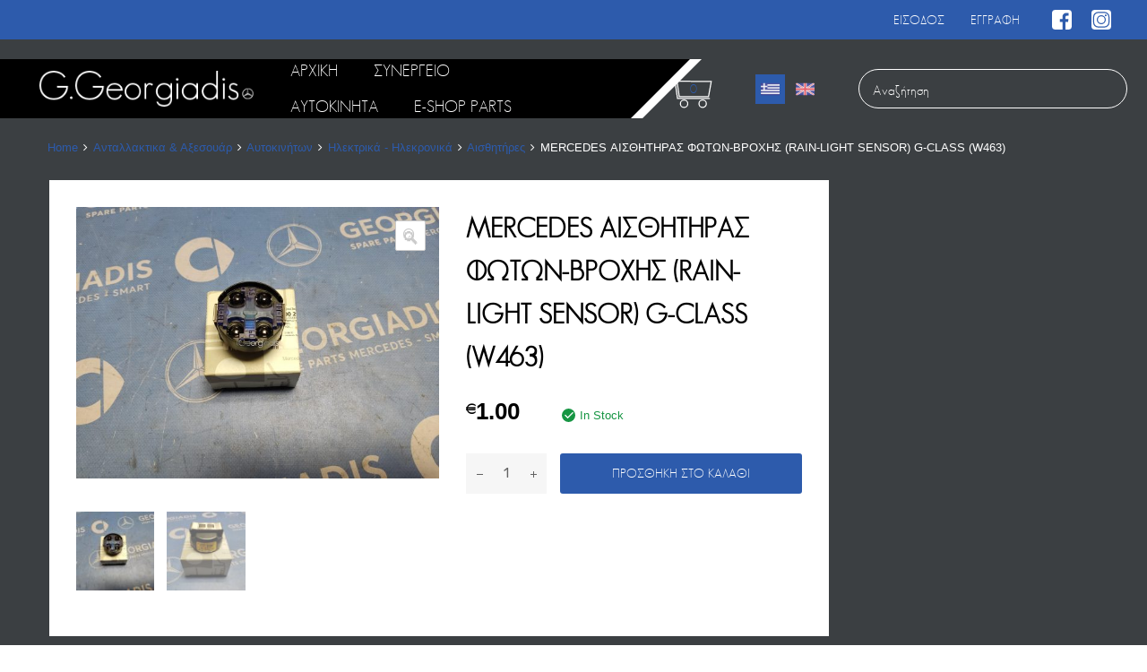

--- FILE ---
content_type: text/html; charset=UTF-8
request_url: https://georgiadisparts.com/product/mercedes-%CE%B1%CE%B9%CF%83%CE%B8%CE%B7%CF%84%CE%B7%CF%81%CE%B1%CF%83-%CF%86%CF%89%CF%84%CF%89%CE%BD-%CE%B2%CF%81%CE%BF%CF%87%CE%B7%CF%83-rain-light-sensor-g-class-w463/
body_size: 20271
content:
<!DOCTYPE html>
<html lang="el">

	<head>
		<meta http-equiv="Content-Type" content="text/html; charset=utf-8">		
		<meta name="viewport" content="width=device-width, initial-scale=1">
		<link rel="profile" href="http://gmpg.org/xfn/11">
				<link rel="stylesheet" href="https://georgiadisparts.com/wp-content/themes/chromium/cb_style.css" type="text/css" media="all">
		
		<meta name='robots' content='index, follow, max-image-preview:large, max-snippet:-1, max-video-preview:-1' />
	<style>img:is([sizes="auto" i], [sizes^="auto," i]) { contain-intrinsic-size: 3000px 1500px }</style>
	<link rel="alternate" hreflang="el" href="https://georgiadisparts.com/product/mercedes-%ce%b1%ce%b9%cf%83%ce%b8%ce%b7%cf%84%ce%b7%cf%81%ce%b1%cf%83-%cf%86%cf%89%cf%84%cf%89%ce%bd-%ce%b2%cf%81%ce%bf%cf%87%ce%b7%cf%83-rain-light-sensor-g-class-w463/" />
<link rel="alternate" hreflang="en" href="https://georgiadisparts.com/en/product/mercedes-%ce%b1%ce%b9%cf%83%ce%b8%ce%b7%cf%84%ce%b7%cf%81%ce%b1%cf%83-%cf%86%cf%89%cf%84%cf%89%ce%bd-%ce%b2%cf%81%ce%bf%cf%87%ce%b7%cf%83-rain-light-sensor-g-class-w463/" />
<link rel="alternate" hreflang="x-default" href="https://georgiadisparts.com/product/mercedes-%ce%b1%ce%b9%cf%83%ce%b8%ce%b7%cf%84%ce%b7%cf%81%ce%b1%cf%83-%cf%86%cf%89%cf%84%cf%89%ce%bd-%ce%b2%cf%81%ce%bf%cf%87%ce%b7%cf%83-rain-light-sensor-g-class-w463/" />

	<!-- This site is optimized with the Yoast SEO plugin v26.3 - https://yoast.com/wordpress/plugins/seo/ -->
	<title>MERCEDES ΑΙΣΘΗΤΗΡΑΣ ΦΩΤΩΝ-ΒΡΟΧΗΣ (RAIN-LIGHT SENSOR) G-CLASS (W463) - Georgiadis Parts</title>
	<link rel="canonical" href="https://georgiadisparts.com/product/mercedes-αισθητηρασ-φωτων-βροχησ-rain-light-sensor-g-class-w463/" />
	<meta property="og:locale" content="el_GR" />
	<meta property="og:type" content="article" />
	<meta property="og:title" content="MERCEDES ΑΙΣΘΗΤΗΡΑΣ ΦΩΤΩΝ-ΒΡΟΧΗΣ (RAIN-LIGHT SENSOR) G-CLASS (W463) - Georgiadis Parts" />
	<meta property="og:description" content="MERCEDES ΑΙΣΘΗΤΗΡΑΣ ΦΩΤΩΝ-ΒΡΟΧΗΣ (RAIN-LIGHT SENSOR) G-CLASS (W463)" />
	<meta property="og:url" content="https://georgiadisparts.com/product/mercedes-αισθητηρασ-φωτων-βροχησ-rain-light-sensor-g-class-w463/" />
	<meta property="og:site_name" content="Georgiadis Parts" />
	<meta property="article:modified_time" content="2023-09-01T07:12:54+00:00" />
	<meta property="og:image" content="https://georgiadisparts.com/wp-content/uploads/2023/09/IMG_20230824_110959-scaled.jpg" />
	<meta property="og:image:width" content="2560" />
	<meta property="og:image:height" content="1920" />
	<meta property="og:image:type" content="image/jpeg" />
	<meta name="twitter:card" content="summary_large_image" />
	<meta name="twitter:label1" content="Εκτιμώμενος χρόνος ανάγνωσης" />
	<meta name="twitter:data1" content="1 λεπτό" />
	<script type="application/ld+json" class="yoast-schema-graph">{"@context":"https://schema.org","@graph":[{"@type":"WebPage","@id":"https://georgiadisparts.com/product/mercedes-%ce%b1%ce%b9%cf%83%ce%b8%ce%b7%cf%84%ce%b7%cf%81%ce%b1%cf%83-%cf%86%cf%89%cf%84%cf%89%ce%bd-%ce%b2%cf%81%ce%bf%cf%87%ce%b7%cf%83-rain-light-sensor-g-class-w463/","url":"https://georgiadisparts.com/product/mercedes-%ce%b1%ce%b9%cf%83%ce%b8%ce%b7%cf%84%ce%b7%cf%81%ce%b1%cf%83-%cf%86%cf%89%cf%84%cf%89%ce%bd-%ce%b2%cf%81%ce%bf%cf%87%ce%b7%cf%83-rain-light-sensor-g-class-w463/","name":"MERCEDES ΑΙΣΘΗΤΗΡΑΣ ΦΩΤΩΝ-ΒΡΟΧΗΣ (RAIN-LIGHT SENSOR) G-CLASS (W463) - Georgiadis Parts","isPartOf":{"@id":"https://georgiadisparts.com/#website"},"primaryImageOfPage":{"@id":"https://georgiadisparts.com/product/mercedes-%ce%b1%ce%b9%cf%83%ce%b8%ce%b7%cf%84%ce%b7%cf%81%ce%b1%cf%83-%cf%86%cf%89%cf%84%cf%89%ce%bd-%ce%b2%cf%81%ce%bf%cf%87%ce%b7%cf%83-rain-light-sensor-g-class-w463/#primaryimage"},"image":{"@id":"https://georgiadisparts.com/product/mercedes-%ce%b1%ce%b9%cf%83%ce%b8%ce%b7%cf%84%ce%b7%cf%81%ce%b1%cf%83-%cf%86%cf%89%cf%84%cf%89%ce%bd-%ce%b2%cf%81%ce%bf%cf%87%ce%b7%cf%83-rain-light-sensor-g-class-w463/#primaryimage"},"thumbnailUrl":"https://georgiadisparts.com/wp-content/uploads/2023/09/IMG_20230824_110959-scaled.jpg","datePublished":"2023-09-01T07:12:53+00:00","dateModified":"2023-09-01T07:12:54+00:00","breadcrumb":{"@id":"https://georgiadisparts.com/product/mercedes-%ce%b1%ce%b9%cf%83%ce%b8%ce%b7%cf%84%ce%b7%cf%81%ce%b1%cf%83-%cf%86%cf%89%cf%84%cf%89%ce%bd-%ce%b2%cf%81%ce%bf%cf%87%ce%b7%cf%83-rain-light-sensor-g-class-w463/#breadcrumb"},"inLanguage":"el","potentialAction":[{"@type":"ReadAction","target":["https://georgiadisparts.com/product/mercedes-%ce%b1%ce%b9%cf%83%ce%b8%ce%b7%cf%84%ce%b7%cf%81%ce%b1%cf%83-%cf%86%cf%89%cf%84%cf%89%ce%bd-%ce%b2%cf%81%ce%bf%cf%87%ce%b7%cf%83-rain-light-sensor-g-class-w463/"]}]},{"@type":"ImageObject","inLanguage":"el","@id":"https://georgiadisparts.com/product/mercedes-%ce%b1%ce%b9%cf%83%ce%b8%ce%b7%cf%84%ce%b7%cf%81%ce%b1%cf%83-%cf%86%cf%89%cf%84%cf%89%ce%bd-%ce%b2%cf%81%ce%bf%cf%87%ce%b7%cf%83-rain-light-sensor-g-class-w463/#primaryimage","url":"https://georgiadisparts.com/wp-content/uploads/2023/09/IMG_20230824_110959-scaled.jpg","contentUrl":"https://georgiadisparts.com/wp-content/uploads/2023/09/IMG_20230824_110959-scaled.jpg","width":2560,"height":1920},{"@type":"BreadcrumbList","@id":"https://georgiadisparts.com/product/mercedes-%ce%b1%ce%b9%cf%83%ce%b8%ce%b7%cf%84%ce%b7%cf%81%ce%b1%cf%83-%cf%86%cf%89%cf%84%cf%89%ce%bd-%ce%b2%cf%81%ce%bf%cf%87%ce%b7%cf%83-rain-light-sensor-g-class-w463/#breadcrumb","itemListElement":[{"@type":"ListItem","position":1,"name":"Home","item":"https://georgiadisparts.com/"},{"@type":"ListItem","position":2,"name":"Κατάστημα","item":"https://georgiadisparts.com/shop/"},{"@type":"ListItem","position":3,"name":"MERCEDES ΑΙΣΘΗΤΗΡΑΣ ΦΩΤΩΝ-ΒΡΟΧΗΣ (RAIN-LIGHT SENSOR) G-CLASS (W463)"}]},{"@type":"WebSite","@id":"https://georgiadisparts.com/#website","url":"https://georgiadisparts.com/","name":"Georgiadis Parts","description":"Mercedes Parts","publisher":{"@id":"https://georgiadisparts.com/#organization"},"potentialAction":[{"@type":"SearchAction","target":{"@type":"EntryPoint","urlTemplate":"https://georgiadisparts.com/?s={search_term_string}"},"query-input":{"@type":"PropertyValueSpecification","valueRequired":true,"valueName":"search_term_string"}}],"inLanguage":"el"},{"@type":"Organization","@id":"https://georgiadisparts.com/#organization","name":"Georgiadis Mercedes Parts","url":"https://georgiadisparts.com/","logo":{"@type":"ImageObject","inLanguage":"el","@id":"https://georgiadisparts.com/#/schema/logo/image/","url":"https://georgiadisparts.com/wp-content/uploads/2019/10/logo_rentacar.png","contentUrl":"https://georgiadisparts.com/wp-content/uploads/2019/10/logo_rentacar.png","width":240,"height":67,"caption":"Georgiadis Mercedes Parts"},"image":{"@id":"https://georgiadisparts.com/#/schema/logo/image/"}}]}</script>
	<!-- / Yoast SEO plugin. -->


<link rel='dns-prefetch' href='//fonts.googleapis.com' />
<link href='https://fonts.gstatic.com' crossorigin rel='preconnect' />
<link rel="alternate" type="application/rss+xml" title="Ροή RSS &raquo; Georgiadis Parts" href="https://georgiadisparts.com/feed/" />
<link rel="alternate" type="application/rss+xml" title="Ροή Σχολίων &raquo; Georgiadis Parts" href="https://georgiadisparts.com/comments/feed/" />
<script type="text/javascript">
/* <![CDATA[ */
window._wpemojiSettings = {"baseUrl":"https:\/\/s.w.org\/images\/core\/emoji\/16.0.1\/72x72\/","ext":".png","svgUrl":"https:\/\/s.w.org\/images\/core\/emoji\/16.0.1\/svg\/","svgExt":".svg","source":{"concatemoji":"https:\/\/georgiadisparts.com\/wp-includes\/js\/wp-emoji-release.min.js?ver=6.8.3"}};
/*! This file is auto-generated */
!function(s,n){var o,i,e;function c(e){try{var t={supportTests:e,timestamp:(new Date).valueOf()};sessionStorage.setItem(o,JSON.stringify(t))}catch(e){}}function p(e,t,n){e.clearRect(0,0,e.canvas.width,e.canvas.height),e.fillText(t,0,0);var t=new Uint32Array(e.getImageData(0,0,e.canvas.width,e.canvas.height).data),a=(e.clearRect(0,0,e.canvas.width,e.canvas.height),e.fillText(n,0,0),new Uint32Array(e.getImageData(0,0,e.canvas.width,e.canvas.height).data));return t.every(function(e,t){return e===a[t]})}function u(e,t){e.clearRect(0,0,e.canvas.width,e.canvas.height),e.fillText(t,0,0);for(var n=e.getImageData(16,16,1,1),a=0;a<n.data.length;a++)if(0!==n.data[a])return!1;return!0}function f(e,t,n,a){switch(t){case"flag":return n(e,"\ud83c\udff3\ufe0f\u200d\u26a7\ufe0f","\ud83c\udff3\ufe0f\u200b\u26a7\ufe0f")?!1:!n(e,"\ud83c\udde8\ud83c\uddf6","\ud83c\udde8\u200b\ud83c\uddf6")&&!n(e,"\ud83c\udff4\udb40\udc67\udb40\udc62\udb40\udc65\udb40\udc6e\udb40\udc67\udb40\udc7f","\ud83c\udff4\u200b\udb40\udc67\u200b\udb40\udc62\u200b\udb40\udc65\u200b\udb40\udc6e\u200b\udb40\udc67\u200b\udb40\udc7f");case"emoji":return!a(e,"\ud83e\udedf")}return!1}function g(e,t,n,a){var r="undefined"!=typeof WorkerGlobalScope&&self instanceof WorkerGlobalScope?new OffscreenCanvas(300,150):s.createElement("canvas"),o=r.getContext("2d",{willReadFrequently:!0}),i=(o.textBaseline="top",o.font="600 32px Arial",{});return e.forEach(function(e){i[e]=t(o,e,n,a)}),i}function t(e){var t=s.createElement("script");t.src=e,t.defer=!0,s.head.appendChild(t)}"undefined"!=typeof Promise&&(o="wpEmojiSettingsSupports",i=["flag","emoji"],n.supports={everything:!0,everythingExceptFlag:!0},e=new Promise(function(e){s.addEventListener("DOMContentLoaded",e,{once:!0})}),new Promise(function(t){var n=function(){try{var e=JSON.parse(sessionStorage.getItem(o));if("object"==typeof e&&"number"==typeof e.timestamp&&(new Date).valueOf()<e.timestamp+604800&&"object"==typeof e.supportTests)return e.supportTests}catch(e){}return null}();if(!n){if("undefined"!=typeof Worker&&"undefined"!=typeof OffscreenCanvas&&"undefined"!=typeof URL&&URL.createObjectURL&&"undefined"!=typeof Blob)try{var e="postMessage("+g.toString()+"("+[JSON.stringify(i),f.toString(),p.toString(),u.toString()].join(",")+"));",a=new Blob([e],{type:"text/javascript"}),r=new Worker(URL.createObjectURL(a),{name:"wpTestEmojiSupports"});return void(r.onmessage=function(e){c(n=e.data),r.terminate(),t(n)})}catch(e){}c(n=g(i,f,p,u))}t(n)}).then(function(e){for(var t in e)n.supports[t]=e[t],n.supports.everything=n.supports.everything&&n.supports[t],"flag"!==t&&(n.supports.everythingExceptFlag=n.supports.everythingExceptFlag&&n.supports[t]);n.supports.everythingExceptFlag=n.supports.everythingExceptFlag&&!n.supports.flag,n.DOMReady=!1,n.readyCallback=function(){n.DOMReady=!0}}).then(function(){return e}).then(function(){var e;n.supports.everything||(n.readyCallback(),(e=n.source||{}).concatemoji?t(e.concatemoji):e.wpemoji&&e.twemoji&&(t(e.twemoji),t(e.wpemoji)))}))}((window,document),window._wpemojiSettings);
/* ]]> */
</script>
<style id='wp-emoji-styles-inline-css' type='text/css'>

	img.wp-smiley, img.emoji {
		display: inline !important;
		border: none !important;
		box-shadow: none !important;
		height: 1em !important;
		width: 1em !important;
		margin: 0 0.07em !important;
		vertical-align: -0.1em !important;
		background: none !important;
		padding: 0 !important;
	}
</style>
<link rel='stylesheet' id='wp-block-library-css' href='https://georgiadisparts.com/wp-includes/css/dist/block-library/style.min.css?ver=6.8.3' type='text/css' media='all' />
<style id='classic-theme-styles-inline-css' type='text/css'>
/*! This file is auto-generated */
.wp-block-button__link{color:#fff;background-color:#32373c;border-radius:9999px;box-shadow:none;text-decoration:none;padding:calc(.667em + 2px) calc(1.333em + 2px);font-size:1.125em}.wp-block-file__button{background:#32373c;color:#fff;text-decoration:none}
</style>
<style id='global-styles-inline-css' type='text/css'>
:root{--wp--preset--aspect-ratio--square: 1;--wp--preset--aspect-ratio--4-3: 4/3;--wp--preset--aspect-ratio--3-4: 3/4;--wp--preset--aspect-ratio--3-2: 3/2;--wp--preset--aspect-ratio--2-3: 2/3;--wp--preset--aspect-ratio--16-9: 16/9;--wp--preset--aspect-ratio--9-16: 9/16;--wp--preset--color--black: #000000;--wp--preset--color--cyan-bluish-gray: #abb8c3;--wp--preset--color--white: #ffffff;--wp--preset--color--pale-pink: #f78da7;--wp--preset--color--vivid-red: #cf2e2e;--wp--preset--color--luminous-vivid-orange: #ff6900;--wp--preset--color--luminous-vivid-amber: #fcb900;--wp--preset--color--light-green-cyan: #7bdcb5;--wp--preset--color--vivid-green-cyan: #00d084;--wp--preset--color--pale-cyan-blue: #8ed1fc;--wp--preset--color--vivid-cyan-blue: #0693e3;--wp--preset--color--vivid-purple: #9b51e0;--wp--preset--gradient--vivid-cyan-blue-to-vivid-purple: linear-gradient(135deg,rgba(6,147,227,1) 0%,rgb(155,81,224) 100%);--wp--preset--gradient--light-green-cyan-to-vivid-green-cyan: linear-gradient(135deg,rgb(122,220,180) 0%,rgb(0,208,130) 100%);--wp--preset--gradient--luminous-vivid-amber-to-luminous-vivid-orange: linear-gradient(135deg,rgba(252,185,0,1) 0%,rgba(255,105,0,1) 100%);--wp--preset--gradient--luminous-vivid-orange-to-vivid-red: linear-gradient(135deg,rgba(255,105,0,1) 0%,rgb(207,46,46) 100%);--wp--preset--gradient--very-light-gray-to-cyan-bluish-gray: linear-gradient(135deg,rgb(238,238,238) 0%,rgb(169,184,195) 100%);--wp--preset--gradient--cool-to-warm-spectrum: linear-gradient(135deg,rgb(74,234,220) 0%,rgb(151,120,209) 20%,rgb(207,42,186) 40%,rgb(238,44,130) 60%,rgb(251,105,98) 80%,rgb(254,248,76) 100%);--wp--preset--gradient--blush-light-purple: linear-gradient(135deg,rgb(255,206,236) 0%,rgb(152,150,240) 100%);--wp--preset--gradient--blush-bordeaux: linear-gradient(135deg,rgb(254,205,165) 0%,rgb(254,45,45) 50%,rgb(107,0,62) 100%);--wp--preset--gradient--luminous-dusk: linear-gradient(135deg,rgb(255,203,112) 0%,rgb(199,81,192) 50%,rgb(65,88,208) 100%);--wp--preset--gradient--pale-ocean: linear-gradient(135deg,rgb(255,245,203) 0%,rgb(182,227,212) 50%,rgb(51,167,181) 100%);--wp--preset--gradient--electric-grass: linear-gradient(135deg,rgb(202,248,128) 0%,rgb(113,206,126) 100%);--wp--preset--gradient--midnight: linear-gradient(135deg,rgb(2,3,129) 0%,rgb(40,116,252) 100%);--wp--preset--font-size--small: 13px;--wp--preset--font-size--medium: 20px;--wp--preset--font-size--large: 36px;--wp--preset--font-size--x-large: 42px;--wp--preset--spacing--20: 0.44rem;--wp--preset--spacing--30: 0.67rem;--wp--preset--spacing--40: 1rem;--wp--preset--spacing--50: 1.5rem;--wp--preset--spacing--60: 2.25rem;--wp--preset--spacing--70: 3.38rem;--wp--preset--spacing--80: 5.06rem;--wp--preset--shadow--natural: 6px 6px 9px rgba(0, 0, 0, 0.2);--wp--preset--shadow--deep: 12px 12px 50px rgba(0, 0, 0, 0.4);--wp--preset--shadow--sharp: 6px 6px 0px rgba(0, 0, 0, 0.2);--wp--preset--shadow--outlined: 6px 6px 0px -3px rgba(255, 255, 255, 1), 6px 6px rgba(0, 0, 0, 1);--wp--preset--shadow--crisp: 6px 6px 0px rgba(0, 0, 0, 1);}:where(.is-layout-flex){gap: 0.5em;}:where(.is-layout-grid){gap: 0.5em;}body .is-layout-flex{display: flex;}.is-layout-flex{flex-wrap: wrap;align-items: center;}.is-layout-flex > :is(*, div){margin: 0;}body .is-layout-grid{display: grid;}.is-layout-grid > :is(*, div){margin: 0;}:where(.wp-block-columns.is-layout-flex){gap: 2em;}:where(.wp-block-columns.is-layout-grid){gap: 2em;}:where(.wp-block-post-template.is-layout-flex){gap: 1.25em;}:where(.wp-block-post-template.is-layout-grid){gap: 1.25em;}.has-black-color{color: var(--wp--preset--color--black) !important;}.has-cyan-bluish-gray-color{color: var(--wp--preset--color--cyan-bluish-gray) !important;}.has-white-color{color: var(--wp--preset--color--white) !important;}.has-pale-pink-color{color: var(--wp--preset--color--pale-pink) !important;}.has-vivid-red-color{color: var(--wp--preset--color--vivid-red) !important;}.has-luminous-vivid-orange-color{color: var(--wp--preset--color--luminous-vivid-orange) !important;}.has-luminous-vivid-amber-color{color: var(--wp--preset--color--luminous-vivid-amber) !important;}.has-light-green-cyan-color{color: var(--wp--preset--color--light-green-cyan) !important;}.has-vivid-green-cyan-color{color: var(--wp--preset--color--vivid-green-cyan) !important;}.has-pale-cyan-blue-color{color: var(--wp--preset--color--pale-cyan-blue) !important;}.has-vivid-cyan-blue-color{color: var(--wp--preset--color--vivid-cyan-blue) !important;}.has-vivid-purple-color{color: var(--wp--preset--color--vivid-purple) !important;}.has-black-background-color{background-color: var(--wp--preset--color--black) !important;}.has-cyan-bluish-gray-background-color{background-color: var(--wp--preset--color--cyan-bluish-gray) !important;}.has-white-background-color{background-color: var(--wp--preset--color--white) !important;}.has-pale-pink-background-color{background-color: var(--wp--preset--color--pale-pink) !important;}.has-vivid-red-background-color{background-color: var(--wp--preset--color--vivid-red) !important;}.has-luminous-vivid-orange-background-color{background-color: var(--wp--preset--color--luminous-vivid-orange) !important;}.has-luminous-vivid-amber-background-color{background-color: var(--wp--preset--color--luminous-vivid-amber) !important;}.has-light-green-cyan-background-color{background-color: var(--wp--preset--color--light-green-cyan) !important;}.has-vivid-green-cyan-background-color{background-color: var(--wp--preset--color--vivid-green-cyan) !important;}.has-pale-cyan-blue-background-color{background-color: var(--wp--preset--color--pale-cyan-blue) !important;}.has-vivid-cyan-blue-background-color{background-color: var(--wp--preset--color--vivid-cyan-blue) !important;}.has-vivid-purple-background-color{background-color: var(--wp--preset--color--vivid-purple) !important;}.has-black-border-color{border-color: var(--wp--preset--color--black) !important;}.has-cyan-bluish-gray-border-color{border-color: var(--wp--preset--color--cyan-bluish-gray) !important;}.has-white-border-color{border-color: var(--wp--preset--color--white) !important;}.has-pale-pink-border-color{border-color: var(--wp--preset--color--pale-pink) !important;}.has-vivid-red-border-color{border-color: var(--wp--preset--color--vivid-red) !important;}.has-luminous-vivid-orange-border-color{border-color: var(--wp--preset--color--luminous-vivid-orange) !important;}.has-luminous-vivid-amber-border-color{border-color: var(--wp--preset--color--luminous-vivid-amber) !important;}.has-light-green-cyan-border-color{border-color: var(--wp--preset--color--light-green-cyan) !important;}.has-vivid-green-cyan-border-color{border-color: var(--wp--preset--color--vivid-green-cyan) !important;}.has-pale-cyan-blue-border-color{border-color: var(--wp--preset--color--pale-cyan-blue) !important;}.has-vivid-cyan-blue-border-color{border-color: var(--wp--preset--color--vivid-cyan-blue) !important;}.has-vivid-purple-border-color{border-color: var(--wp--preset--color--vivid-purple) !important;}.has-vivid-cyan-blue-to-vivid-purple-gradient-background{background: var(--wp--preset--gradient--vivid-cyan-blue-to-vivid-purple) !important;}.has-light-green-cyan-to-vivid-green-cyan-gradient-background{background: var(--wp--preset--gradient--light-green-cyan-to-vivid-green-cyan) !important;}.has-luminous-vivid-amber-to-luminous-vivid-orange-gradient-background{background: var(--wp--preset--gradient--luminous-vivid-amber-to-luminous-vivid-orange) !important;}.has-luminous-vivid-orange-to-vivid-red-gradient-background{background: var(--wp--preset--gradient--luminous-vivid-orange-to-vivid-red) !important;}.has-very-light-gray-to-cyan-bluish-gray-gradient-background{background: var(--wp--preset--gradient--very-light-gray-to-cyan-bluish-gray) !important;}.has-cool-to-warm-spectrum-gradient-background{background: var(--wp--preset--gradient--cool-to-warm-spectrum) !important;}.has-blush-light-purple-gradient-background{background: var(--wp--preset--gradient--blush-light-purple) !important;}.has-blush-bordeaux-gradient-background{background: var(--wp--preset--gradient--blush-bordeaux) !important;}.has-luminous-dusk-gradient-background{background: var(--wp--preset--gradient--luminous-dusk) !important;}.has-pale-ocean-gradient-background{background: var(--wp--preset--gradient--pale-ocean) !important;}.has-electric-grass-gradient-background{background: var(--wp--preset--gradient--electric-grass) !important;}.has-midnight-gradient-background{background: var(--wp--preset--gradient--midnight) !important;}.has-small-font-size{font-size: var(--wp--preset--font-size--small) !important;}.has-medium-font-size{font-size: var(--wp--preset--font-size--medium) !important;}.has-large-font-size{font-size: var(--wp--preset--font-size--large) !important;}.has-x-large-font-size{font-size: var(--wp--preset--font-size--x-large) !important;}
:where(.wp-block-post-template.is-layout-flex){gap: 1.25em;}:where(.wp-block-post-template.is-layout-grid){gap: 1.25em;}
:where(.wp-block-columns.is-layout-flex){gap: 2em;}:where(.wp-block-columns.is-layout-grid){gap: 2em;}
:root :where(.wp-block-pullquote){font-size: 1.5em;line-height: 1.6;}
</style>
<link rel='stylesheet' id='contact-form-7-css' href='https://georgiadisparts.com/wp-content/plugins/contact-form-7/includes/css/styles.css?ver=6.1.3' type='text/css' media='all' />
<link rel='stylesheet' id='photoswipe-css' href='https://georgiadisparts.com/wp-content/plugins/woocommerce/assets/css/photoswipe/photoswipe.min.css?ver=10.3.7' type='text/css' media='all' />
<link rel='stylesheet' id='photoswipe-default-skin-css' href='https://georgiadisparts.com/wp-content/plugins/woocommerce/assets/css/photoswipe/default-skin/default-skin.min.css?ver=10.3.7' type='text/css' media='all' />
<link rel='stylesheet' id='woocommerce-smallscreen-css' href='https://georgiadisparts.com/wp-content/plugins/woocommerce/assets/css/woocommerce-smallscreen.css?ver=10.3.7' type='text/css' media='only screen and (max-width: 768px)' />
<style id='woocommerce-inline-inline-css' type='text/css'>
.woocommerce form .form-row .required { visibility: visible; }
</style>
<link rel='stylesheet' id='wpml-legacy-horizontal-list-0-css' href='https://georgiadisparts.com/wp-content/plugins/sitepress-multilingual-cms/templates/language-switchers/legacy-list-horizontal/style.min.css?ver=1' type='text/css' media='all' />
<link rel='stylesheet' id='megamenu-css' href='https://georgiadisparts.com/wp-content/uploads/maxmegamenu/style_el.css?ver=10ed38' type='text/css' media='all' />
<link rel='stylesheet' id='dashicons-css' href='https://georgiadisparts.com/wp-includes/css/dashicons.min.css?ver=6.8.3' type='text/css' media='all' />
<link rel='stylesheet' id='brands-styles-css' href='https://georgiadisparts.com/wp-content/plugins/woocommerce/assets/css/brands.css?ver=10.3.7' type='text/css' media='all' />
<link rel='stylesheet' id='chromium-style-css' href='https://georgiadisparts.com/wp-content/themes/chromium/style.css?ver=6.8.3' type='text/css' media='all' />
<style id='chromium-style-inline-css' type='text/css'>
@media screen and (min-width: 1024px){
						.product-images-wrapper .flex-control-thumbs {
							width: 85px !important;
						}
					}
</style>
<link rel='stylesheet' id='chromium-fonts-css' href='https://georgiadisparts.com/wp-content/themes/chromium/assets/css/fonts.css?ver=6.8.3' type='text/css' media='all' />
<link rel='stylesheet' id='fontawesome-css' href='https://georgiadisparts.com/wp-content/themes/chromium/assets/css/font-awesome.min.css?ver=6.8.3' type='text/css' media='all' />
<link rel='stylesheet' id='chromium-woo-styles-css' href='https://georgiadisparts.com/wp-content/themes/chromium/assets/css/woo-styles.css?ver=6.8.3' type='text/css' media='all' />
<link rel='stylesheet' id='chromium-google-fonts-css' href='https://fonts.googleapis.com/css?family=Rubik%3A100%2C100italic%2C300%2C300italic%2C400%2C400italic%2C500%2C500italic%2C700%2C700italic%2C900%2C900italic&#038;subset=latin%2Clatin-ext' type='text/css' media='all' />
<link rel='stylesheet' id='chromium_no-kirki-css' href='https://georgiadisparts.com/wp-content/themes/chromium/style.css' type='text/css' media='all' />
<style id='chromium_no-kirki-inline-css' type='text/css'>
.site-header h1.site-title{font-family:Rubik;color:#000000;}.blog.blog-grid-posts .site-content{align-items:start;}#chromium-gallery{grid-column-gap:15px;grid-row-gap:15px;}.filters-wrapper li{color:#81858c;background-color:#fff;}.filters-wrapper li:active,.filters-wrapper li:focus,.filters-wrapper li:hover{color:#212121;background-color:#fdb819;}.site-header{background-color:#fdb819;background-repeat:repeat-all;background-position:center center;background-size:cover;background-attachment:scroll;font-family:Rubik;}.header-top{background-color:#212121;}.header-top,.tz-login-heading.inline .my-account:after{color:#8b8b8b;}.primary-nav{background-color:#ffffff;}.site-footer{background-color:#212121;background-repeat:repeat-all;background-position:center center;background-size:cover;background-attachment:scroll;color:#9a9a9a;}body{font-family:Rubik;}.tz-product-tabs .nav-tabs > li > a:active,.tz-product-tabs .nav-tabs > li > a:focus,.tz-product-tabs .nav-tabs > li > a:hover,.tz-product-tabs .nav-tabs > li.active > a,.tz-sales-carousel .sale-title-wrapper span,body,ul#shipping_method .amount{color:#626262;}#ship-to-different-address,.author-info .author-bio,.blog article.type-post,.comments-area .comment,.comments-area .pingback,.elementor-widget .product_list_widget .price del,.form-row label,.quantity input[type=number],.shop_table.cart td.product-price,.site-breadcrumbs,.tz-categories-grid li:not(.show-all) a,.tz-from-blog .entry-excerpt,.tz-hoverable-tabs p a,.tz-login-form-wrapper p::after,.tz-product-tabs .nav-tabs > li > a,.tz-sales-carousel .countdown-section::before,.tz-sales-carousel .price-wrapper del,.tz-sales-carousel .sale-description,.widget .product_list_widget .price del,.widget_calendar,.widget_tz_shopping_cart .widget_shopping_cart_content .total strong,.widget_tz_shopping_cart ul.cart_list li a.remove,.woocommerce-Reviews .description,.woocommerce-checkout-review-order-table tbody tr,td.product-remove a,ul#shipping_method li input + label{color:#626262;}td.product-remove a{border-color:#626262;}.quantity .quantity-button:after,.quantity .quantity-button:before{background-color:#626262;}.blog-grid-posts  article.type-post .post-date-wrapper span.border,.elementor-widget .product_list_widget .save-percent,.product .onsale,.product .onsale:before,.product .save-percent,.product.badges-style-3 .onsale,.site-header .compare-count-wrapper,.site-header .wishlist-count-wrapper,.site-sidebar.style-1 .widget .widget-title:after,.tz-from-blog .item-content ul.post-categories a,.tz-like-wrapper .wrapper a:hover,.tz-product-tabs .nav-tabs > li > a::before,.tz-sales-carousel .countdown-section,.ui-slider-horizontal .ui-slider-range,.widget .product_list_widget .save-percent,.widget_tz_categories.alt-style .widget-title,.widget_tz_shopping_cart .heading .cart-count-wrapper,.widget_tz_socials ul.inline-mode li i:hover,article.type-post .custom-post-label,ul.tabs.wc-tabs > li > a::before{background-color:#3baeed;}.button.tm-woocompare-button-single:before,.button.tm-woowishlist-button-single:before,.cart_totals tr.order-total td,.chromium-product-style-3 li.product:hover .button.add_to_cart_button::before,.chromium-product-style-3 li.product:hover .button.ajax_add_to_cart::before,.chromium-product-style-4 li.product:hover .button.add_to_cart_button::before,.chromium-product-style-4 li.product:hover .button.ajax_add_to_cart::before,.comment-form-rating p.stars a,.date-cat-wrapper span,.entry-summary .button.tm-woocompare-page-button:active,.entry-summary .button.tm-woocompare-page-button:focus,.entry-summary .button.tm-woocompare-page-button:hover,.entry-summary .button.tm-woowishlist-page-button:active,.entry-summary .button.tm-woowishlist-page-button:focus,.entry-summary .button.tm-woowishlist-page-button:hover,.post-date-wrapper span:not(.border),.price ins .woocommerce-Price-amount,.tz-sales-carousel .amount,.tz-sales-carousel .countdown-wrapper.style-2 .countdown-amount,.tz-sales-carousel .sale-title-wrapper,.wc-layered-nav-rating .star-rating span::before,.widget_layered_nav_filters ul li a:before,.widget_tz_hot_offers .countdown-amount,.woocommerce-checkout-review-order-table .order-total td,article.format-quote .quote-wrapper i::before,blockquote:before,td.product-remove a:active,td.product-remove a:focus,td.product-remove a:hover{color:#3baeed;}.product .onsale:before,.tz-product-tabs .tab-nav-wrapper .nav-tabs>li>a::after,.widget_tz_categories.alt-style,td.product-remove a:active,td.product-remove a:focus,td.product-remove a:hover{border-color:#3baeed;}.chromium-product-style-2 li.product .buttons-wrapper .button,.entry-summary .button.tm-woocompare-page-button,.entry-summary .button.tm-woowishlist-page-button,.product .star-rating span:before,.product-shares-wrapper .tz-social-links .wrapper a:hover,.product-shares-wrapper .tz-social-links .wrapper a:hover i::before,.product_list_widget .star-rating span::before,.related-posts .date,.tab-content-grid a:active,.tab-content-grid a:focus,.tab-content-grid a:hover,.tab-content-grid ul li:first-child a:active,.tab-content-grid ul li:first-child a:focus,.tab-content-grid ul li:first-child a:hover,.tz-from-blog .time-wrapper,article.type-post .entry-date,ul.posts-list .post-date{color:#232659;}.search .search-excerpt,.widget_layered_nav li.chosen a:before{background-color:#232659;}.widget_layered_nav li.chosen a:before{border-color:#232659;}.button.tm-woocompare-button-single,.button.tm-woowishlist-button-single,.nav-links span i:before,.show-all a:active,.show-all a:focus,.show-all a:hover,.show-all a:hover i:before,.site-sidebar .widget_calendar a,.widget.widget_tz_categories.alt-style a,a{color:#212121;}
															article.type-post .grid-wrapper .post-tags a:active,
															article.type-post .grid-wrapper .post-tags a:focus,
															article.type-post .grid-wrapper .post-tags a:hover,.blog-style-2 article.type-post .post-cats a:active,.blog-style-2 article.type-post .post-cats a:focus,.blog-style-2 article.type-post .post-cats a:hover,.button.tm-woocompare-button-single:active,.button.tm-woocompare-button-single:focus,.button.tm-woocompare-button-single:hover,.button.tm-woowishlist-button-single:active,.button.tm-woowishlist-button-single:focus,.button.tm-woowishlist-button-single:hover,.comment-author a:active,.comment-author a:focus,.comment-author a:hover,.entry-title a:active,.entry-title a:focus,.entry-title a:hover,.nav-links span:hover i:before,.related-posts .related-categorie:active,.related-posts .related-categorie:focus,.related-posts .related-categorie:hover,.related-posts h3 a:active,.related-posts h3 a:focus,.related-posts h3 a:hover,.show-all a,.show-all a i:before,.site-sidebar .widget_calendar a:active,.site-sidebar .widget_calendar a:focus,.site-sidebar .widget_calendar a:hover,.tz-categories-grid li:not(.show-all) a:active,.tz-categories-grid li:not(.show-all) a:focus,.tz-categories-grid li:not(.show-all) a:hover,.tz-hoverable-tabs p a:active,.tz-hoverable-tabs p a:focus,.tz-hoverable-tabs p a:hover,.widget.widget_tz_categories.alt-style a:active,.widget.widget_tz_categories.alt-style a:focus,.widget.widget_tz_categories.alt-style a:hover,a:active,a:focus,a:hover{color:#3baeed;}.site-sidebar a,.woocommerce-MyAccount-navigation a{color:#626262;}.site-sidebar .comment-author-link a:active,.site-sidebar .comment-author-link a:focus,.site-sidebar .comment-author-link a:hover,.site-sidebar a:active,.site-sidebar a:focus,.site-sidebar a:hover,.woocommerce-MyAccount-navigation a:active,.woocommerce-MyAccount-navigation a:focus,.woocommerce-MyAccount-navigation a:hover{color:#3baeed;}.header-top a{color:#81858c;}.header-top .tz-login-heading.inline a.login-button:active,.header-top .tz-login-heading.inline a.login-button:focus,.header-top .tz-login-heading.inline a.login-button:hover,.header-top a:active,.header-top a:focus,.header-top a:hover,.tz-login-heading.inline a.my-account:active,.tz-login-heading.inline a.my-account:focus,.tz-login-heading.inline a.my-account:hover{color:#3baeed;}.site-footer a{color:#9a9a9a;}.site-footer a:active,.site-footer a:focus,.site-footer a:hover{color:#3baeed;}.site-header .widget-heading,.site-header h1,.site-header h2,.site-header h3,.site-header h4,.site-header h5,.site-header h6{color:#626262;}.product .price,.product-shares-wrapper .tz-social-links .heading,.single-label span,.site-content h1,.site-content h2,.site-content h3,.site-content h4,.site-content h5,.site-content h6,.site-sidebar .comment-author-link,.site-sidebar .comment-author-link a,blockquote,div.product .price{color:#000000;}.site-sidebar h1,.site-sidebar h1 a,.site-sidebar h2,.site-sidebar h2 a,.site-sidebar h3,.site-sidebar h3 a,.site-sidebar h4,.site-sidebar h4 a,.site-sidebar h5,.site-sidebar h5 a,.site-sidebar h6,.site-sidebar h6 a{color:#000000;}.site-footer h1,.site-footer h2,.site-footer h3,.site-footer h4,.site-footer h5,.site-footer h6{color:#ffffff;}#comments,#reviews ol.commentlist,.ajax-auth .botom-links,.author-info h3,.blog.blog-grid-posts .meta-counters,.cart_totals h2,.comment .child-comments,.cross-sells h2,.elementor-widget h5,.post-date-wrapper .border,.post-navigation .nav-links,.primary-nav,.product-classic-style div.product .product-shares-wrapper,.site-header .tm-woocompare-widget-products,.site-header .tm-woowishlist-widget-products,.site-sidebar.style-1 .widget .screen-reader-text + .select-wrapper,.site-sidebar.style-1 .widget .widget-title + *,.tz-categories-grid.with-slider .title-wrapper,.tz-from-blog.style-2 .title-wrapper,.tz-hoverable-tabs ul.nav li,.tz-login-form-wrapper,.tz-login-form-wrapper .heading,.tz-product-tabs .tab-nav-wrapper,.widget .widget-title,.widget.widget_tz_categories.alt-style ul li,.widget_layered_nav ul li a:before,.widget_layered_nav_filters ul li a:before,.widget_price_filter .from,.widget_price_filter .to,.widget_tz_shopping_cart .mini-cart-heading,.widget_tz_shopping_cart .widget_shopping_cart_content,.widget_tz_shopping_cart .widget_shopping_cart_content .total,.widget_tz_shopping_cart ul.cart_list li a.remove,.woocommerce-MyAccount-navigation,.woocommerce-MyAccount-navigation ul li,.woocommerce-checkout h2,.woocommerce-checkout-review-order-table .img,article.type-post .post-cats,article.type-post .post-tags,figure.gallery-item:hover img,form.ajax-auth,table,table td,table th,table.order_details,table.order_details td,table.order_details th,ul.tabs.wc-tabs > li > a{border-color:#ebebeb;}.owl-carousel .owl-nav div + div::before,.tab-pane .slider-navi span + span::before,.title-wrapper .slider-navi span + span::before,.widget_tz_login_register + .widget:before,article.type-post .post-date-wrapper::after,article.type-post .post-date-wrapper::before,hr{background-color:#ebebeb;}.product .star-rating:before,.product_list_widget .star-rating::before,.tz-hoverable-tabs i.icon:before,.tz-testimonials .star-rating:before,.wc-layered-nav-rating .star-rating::before{color:#ebebeb;}.chromium-product-style-2 li.product .button::before,.chromium-product-style-3 li.product .button::before,.chromium-product-style-4 li.product .button::before,.meta-counters,.product .reviews-wrapper,.product-images-wrapper .woocommerce-product-gallery__trigger,.product-shares-wrapper .tz-social-links .wrapper a,.product-shares-wrapper .tz-social-links .wrapper a i::before,.quote-wrapper i::before,.related-posts .related-categorie,.tz-from-blog .post-views,.tz-from-blog.style-2 .item-content a.post-cat-link,.widget_archive .count,.widget_categories .count,.widget_search .search-form::before,.widget_tz_categories .count,article.type-post .time-wrapper i{color:#cacaca;}.product-images-wrapper .woocommerce-product-gallery__trigger{border-color:#cacaca;}.button,button,input,textarea{font-family:Rubik;}.button,.select2-container--default .select2-selection--single,.select2-dropdown,button,input,textarea{top:2px;right:2px;bottom:2px;left:2px;}input[type="color"],input[type="date"],input[type="datetime"],input[type="datetime-local"],input[type="email"],input[type="month"],input[type="number"],input[type="password"],input[type="range"],input[type="search"],input[type="tel"],input[type="text"],input[type="time"],input[type="url"],input[type="week"],textarea{color:#9eadb6;background-color:#ffffff;}.product-pager::before,.select-wrapper::before,.select2-container--default .select2-search--dropdown .select2-search__field,.select2-container--default .select2-selection--single,.select2-dropdown,.woocommerce-ordering::before,input[type="color"],input[type="date"],input[type="datetime"],input[type="datetime-local"],input[type="email"],input[type="month"],input[type="number"],input[type="password"],input[type="range"],input[type="search"],input[type="tel"],input[type="text"],input[type="time"],input[type="url"],input[type="week"],select,textarea{border-color:#dbdbdb;}.select2-container--default .select2-selection--single .select2-selection__arrow:before{background-color:#dbdbdb;}.button,.logo-group-nav .menu a,.primary-nav .menu a,button,html input[type="button"],input[type="reset"],input[type="submit"]{color:#212121;background-color:#3baeed;}.button:active,.button:focus,.button:hover,.logo-group-nav .current-menu-item a,.logo-group-nav .menu a:active,.logo-group-nav .menu a:focus,.logo-group-nav .menu a:hover,.primary-nav .current-menu-item a,.primary-nav .menu a:active,.primary-nav .menu a:focus,.primary-nav .menu a:hover,button:active,button:focus,button:hover,html input[type="button"]:active,html input[type="button"]:focus,html input[type="button"]:hover,input[type="reset"]:active,input[type="reset"]:focus,input[type="reset"]:hover,input[type="submit"]:active,input[type="submit"]:focus,input[type="submit"]:hover{color:#fff;background-color:#232659;}.primary-alt-btn .button,.primary-alt-btn button,.primary-alt-btn input[type="reset"],.primary-alt-btn input[type="submit"],.primary-alt-btn.button,.widget_mailchimpsf_widget .mc_signup_submit,html .primary-alt-btn input[type="button"]{color:#ffffff;background-color:#3baeed;}.primary-alt-btn .button:active,.primary-alt-btn .button:focus,.primary-alt-btn .button:hover,.primary-alt-btn button:active,.primary-alt-btn button:focus,.primary-alt-btn button:hover,.primary-alt-btn input[type="reset"]:active,.primary-alt-btn input[type="reset"]:focus,.primary-alt-btn input[type="reset"]:hover,.primary-alt-btn input[type="submit"]:active,.primary-alt-btn input[type="submit"]:focus,.primary-alt-btn input[type="submit"]:hover,.primary-alt-btn.button:active,.primary-alt-btn.button:focus,.primary-alt-btn.button:hover,.primary-alt-btn:hover .tz-banner .button,.widget_mailchimpsf_widget .mc_signup_submit:active,.widget_mailchimpsf_widget .mc_signup_submit:focus,.widget_mailchimpsf_widget .mc_signup_submit:hover,html .primary-alt-btn input[type="button"]:active,html .primary-alt-btn input[type="button"]:focus,html .primary-alt-btn input[type="button"]:hover{color:#ffffff;background-color:#232659;}.button.alt,.button.empty-cart,.checkout-button.button,.checkout.button,.link-to-post.button,.single article.type-post .post-tags a,li.product .buttons-wrapper .button,li.product .excerpt-wrapper .button{color:#ffffff;background-color:#3baeed;}.button.alt:active,.button.alt:focus,.button.alt:hover,.button.empty-cart:active,.button.empty-cart:focus,.button.empty-cart:hover,.checkout-button.button:active,.checkout-button.button:focus,.checkout-button.button:hover,.checkout.button:active,.checkout.button:focus,.checkout.button:hover,.link-to-post.button:active,.link-to-post.button:focus,.link-to-post.button:hover,.single article.type-post .post-tags a:active,.single article.type-post .post-tags a:focus,.single article.type-post .post-tags a:hover,li.product .buttons-wrapper .button:active,li.product .buttons-wrapper .button:focus,li.product .buttons-wrapper .button:hover,li.product .excerpt-wrapper .button:active,li.product .excerpt-wrapper .button:focus,li.product .excerpt-wrapper .button:hover{color:#ffffff;background-color:#232659;}.secondary-alt-btn .button,.secondary-alt-btn button,.secondary-alt-btn input[type="reset"],.secondary-alt-btn input[type="submit"],.secondary-alt-btn.button,.site .dgwt-wcas-search-wrapp .dgwt-wcas-sf-wrapp .dgwt-wcas-search-submit,html .secondary-alt-btn input[type="button"]{color:#fff;background-color:#212121;}.secondary-alt-btn .button:active,.secondary-alt-btn .button:focus,.secondary-alt-btn .button:hover,.secondary-alt-btn button:active,.secondary-alt-btn button:focus,.secondary-alt-btn button:hover,.secondary-alt-btn input[type="reset"]:active,.secondary-alt-btn input[type="reset"]:focus,.secondary-alt-btn input[type="reset"]:hover,.secondary-alt-btn input[type="submit"]:active,.secondary-alt-btn input[type="submit"]:focus,.secondary-alt-btn input[type="submit"]:hover,.secondary-alt-btn.button:active,.secondary-alt-btn.button:focus,.secondary-alt-btn.button:hover,.secondary-alt-btn:hover .tz-banner .button,.site .dgwt-wcas-search-wrapp .dgwt-wcas-sf-wrapp .dgwt-wcas-search-submit:active,.site .dgwt-wcas-search-wrapp .dgwt-wcas-sf-wrapp .dgwt-wcas-search-submit:focus,.site .dgwt-wcas-search-wrapp .dgwt-wcas-sf-wrapp .dgwt-wcas-search-submit:hover,html .secondary-alt-btn input[type="button"]:active,html .secondary-alt-btn input[type="button"]:focus,html .secondary-alt-btn input[type="button"]:hover{color:#fff;background-color:#3a3a3a;}
</style>
<script type="text/javascript" src="https://georgiadisparts.com/wp-includes/js/jquery/jquery.min.js?ver=3.7.1" id="jquery-core-js"></script>
<script type="text/javascript" src="https://georgiadisparts.com/wp-includes/js/jquery/jquery-migrate.min.js?ver=3.4.1" id="jquery-migrate-js"></script>
<script type="text/javascript" src="https://georgiadisparts.com/wp-content/plugins/woocommerce/assets/js/jquery-blockui/jquery.blockUI.min.js?ver=2.7.0-wc.10.3.7" id="wc-jquery-blockui-js" defer="defer" data-wp-strategy="defer"></script>
<script type="text/javascript" id="wc-add-to-cart-js-extra">
/* <![CDATA[ */
var wc_add_to_cart_params = {"ajax_url":"\/wp-admin\/admin-ajax.php","wc_ajax_url":"\/?wc-ajax=%%endpoint%%","i18n_view_cart":"\u039a\u03b1\u03bb\u03ac\u03b8\u03b9","cart_url":"https:\/\/georgiadisparts.com\/cart\/","is_cart":"","cart_redirect_after_add":"yes"};
/* ]]> */
</script>
<script type="text/javascript" src="https://georgiadisparts.com/wp-content/plugins/woocommerce/assets/js/frontend/add-to-cart.min.js?ver=10.3.7" id="wc-add-to-cart-js" defer="defer" data-wp-strategy="defer"></script>
<script type="text/javascript" src="https://georgiadisparts.com/wp-content/plugins/woocommerce/assets/js/zoom/jquery.zoom.min.js?ver=1.7.21-wc.10.3.7" id="wc-zoom-js" defer="defer" data-wp-strategy="defer"></script>
<script type="text/javascript" src="https://georgiadisparts.com/wp-content/plugins/woocommerce/assets/js/flexslider/jquery.flexslider.min.js?ver=2.7.2-wc.10.3.7" id="wc-flexslider-js" defer="defer" data-wp-strategy="defer"></script>
<script type="text/javascript" src="https://georgiadisparts.com/wp-content/plugins/woocommerce/assets/js/photoswipe/photoswipe.min.js?ver=4.1.1-wc.10.3.7" id="wc-photoswipe-js" defer="defer" data-wp-strategy="defer"></script>
<script type="text/javascript" src="https://georgiadisparts.com/wp-content/plugins/woocommerce/assets/js/photoswipe/photoswipe-ui-default.min.js?ver=4.1.1-wc.10.3.7" id="wc-photoswipe-ui-default-js" defer="defer" data-wp-strategy="defer"></script>
<script type="text/javascript" id="wc-single-product-js-extra">
/* <![CDATA[ */
var wc_single_product_params = {"i18n_required_rating_text":"\u03a0\u03b1\u03c1\u03b1\u03ba\u03b1\u03bb\u03bf\u03cd\u03bc\u03b5, \u03b5\u03c0\u03b9\u03bb\u03ad\u03be\u03c4\u03b5 \u03bc\u03af\u03b1 \u03b2\u03b1\u03b8\u03bc\u03bf\u03bb\u03bf\u03b3\u03af\u03b1","i18n_rating_options":["1 \u03b1\u03c0\u03cc 5 \u03b1\u03c3\u03c4\u03ad\u03c1\u03b9\u03b1","2 \u03b1\u03c0\u03cc 5 \u03b1\u03c3\u03c4\u03ad\u03c1\u03b9\u03b1","3 \u03b1\u03c0\u03cc 5 \u03b1\u03c3\u03c4\u03ad\u03c1\u03b9\u03b1","4 \u03b1\u03c0\u03cc 5 \u03b1\u03c3\u03c4\u03ad\u03c1\u03b9\u03b1","5 \u03b1\u03c0\u03cc 5 \u03b1\u03c3\u03c4\u03ad\u03c1\u03b9\u03b1"],"i18n_product_gallery_trigger_text":"View full-screen image gallery","review_rating_required":"yes","flexslider":{"rtl":false,"animation":"slide","smoothHeight":true,"directionNav":false,"controlNav":"thumbnails","slideshow":false,"animationSpeed":500,"animationLoop":false,"allowOneSlide":false},"zoom_enabled":"1","zoom_options":[],"photoswipe_enabled":"1","photoswipe_options":{"shareEl":false,"closeOnScroll":false,"history":false,"hideAnimationDuration":0,"showAnimationDuration":0},"flexslider_enabled":"1"};
/* ]]> */
</script>
<script type="text/javascript" src="https://georgiadisparts.com/wp-content/plugins/woocommerce/assets/js/frontend/single-product.min.js?ver=10.3.7" id="wc-single-product-js" defer="defer" data-wp-strategy="defer"></script>
<script type="text/javascript" src="https://georgiadisparts.com/wp-content/plugins/woocommerce/assets/js/js-cookie/js.cookie.min.js?ver=2.1.4-wc.10.3.7" id="wc-js-cookie-js" defer="defer" data-wp-strategy="defer"></script>
<script type="text/javascript" id="woocommerce-js-extra">
/* <![CDATA[ */
var woocommerce_params = {"ajax_url":"\/wp-admin\/admin-ajax.php","wc_ajax_url":"\/?wc-ajax=%%endpoint%%","i18n_password_show":"\u0395\u03bc\u03c6\u03ac\u03bd\u03b9\u03c3\u03b7 \u03c3\u03c5\u03bd\u03b8\u03b7\u03bc\u03b1\u03c4\u03b9\u03ba\u03bf\u03cd","i18n_password_hide":"\u0391\u03c0\u03cc\u03ba\u03c1\u03c5\u03c8\u03b7 \u03c3\u03c5\u03bd\u03b8\u03b7\u03bc\u03b1\u03c4\u03b9\u03ba\u03bf\u03cd"};
/* ]]> */
</script>
<script type="text/javascript" src="https://georgiadisparts.com/wp-content/plugins/woocommerce/assets/js/frontend/woocommerce.min.js?ver=10.3.7" id="woocommerce-js" defer="defer" data-wp-strategy="defer"></script>
<link rel="https://api.w.org/" href="https://georgiadisparts.com/wp-json/" /><link rel="alternate" title="JSON" type="application/json" href="https://georgiadisparts.com/wp-json/wp/v2/product/59018" /><link rel="EditURI" type="application/rsd+xml" title="RSD" href="https://georgiadisparts.com/xmlrpc.php?rsd" />
<meta name="generator" content="WordPress 6.8.3" />
<meta name="generator" content="WooCommerce 10.3.7" />
<link rel='shortlink' href='https://georgiadisparts.com/?p=59018' />
<link rel="alternate" title="oEmbed (JSON)" type="application/json+oembed" href="https://georgiadisparts.com/wp-json/oembed/1.0/embed?url=https%3A%2F%2Fgeorgiadisparts.com%2Fproduct%2Fmercedes-%25ce%25b1%25ce%25b9%25cf%2583%25ce%25b8%25ce%25b7%25cf%2584%25ce%25b7%25cf%2581%25ce%25b1%25cf%2583-%25cf%2586%25cf%2589%25cf%2584%25cf%2589%25ce%25bd-%25ce%25b2%25cf%2581%25ce%25bf%25cf%2587%25ce%25b7%25cf%2583-rain-light-sensor-g-class-w463%2F" />
<link rel="alternate" title="oEmbed (XML)" type="text/xml+oembed" href="https://georgiadisparts.com/wp-json/oembed/1.0/embed?url=https%3A%2F%2Fgeorgiadisparts.com%2Fproduct%2Fmercedes-%25ce%25b1%25ce%25b9%25cf%2583%25ce%25b8%25ce%25b7%25cf%2584%25ce%25b7%25cf%2581%25ce%25b1%25cf%2583-%25cf%2586%25cf%2589%25cf%2584%25cf%2589%25ce%25bd-%25ce%25b2%25cf%2581%25ce%25bf%25cf%2587%25ce%25b7%25cf%2583-rain-light-sensor-g-class-w463%2F&#038;format=xml" />
<meta name="generator" content="WPML ver:4.8.4 stt:1,13;" />
	<noscript><style>.woocommerce-product-gallery{ opacity: 1 !important; }</style></noscript>
	<meta name="generator" content="Elementor 3.33.0; features: additional_custom_breakpoints; settings: css_print_method-external, google_font-enabled, font_display-auto">
			<style>
				.e-con.e-parent:nth-of-type(n+4):not(.e-lazyloaded):not(.e-no-lazyload),
				.e-con.e-parent:nth-of-type(n+4):not(.e-lazyloaded):not(.e-no-lazyload) * {
					background-image: none !important;
				}
				@media screen and (max-height: 1024px) {
					.e-con.e-parent:nth-of-type(n+3):not(.e-lazyloaded):not(.e-no-lazyload),
					.e-con.e-parent:nth-of-type(n+3):not(.e-lazyloaded):not(.e-no-lazyload) * {
						background-image: none !important;
					}
				}
				@media screen and (max-height: 640px) {
					.e-con.e-parent:nth-of-type(n+2):not(.e-lazyloaded):not(.e-no-lazyload),
					.e-con.e-parent:nth-of-type(n+2):not(.e-lazyloaded):not(.e-no-lazyload) * {
						background-image: none !important;
					}
				}
			</style>
			<meta name="generator" content="Powered by Slider Revolution 6.7.23 - responsive, Mobile-Friendly Slider Plugin for WordPress with comfortable drag and drop interface." />
<link rel="icon" href="https://georgiadisparts.com/wp-content/uploads/2020/02/cropped-Artboard-11a-32x32.png" sizes="32x32" />
<link rel="icon" href="https://georgiadisparts.com/wp-content/uploads/2020/02/cropped-Artboard-11a-192x192.png" sizes="192x192" />
<link rel="apple-touch-icon" href="https://georgiadisparts.com/wp-content/uploads/2020/02/cropped-Artboard-11a-180x180.png" />
<meta name="msapplication-TileImage" content="https://georgiadisparts.com/wp-content/uploads/2020/02/cropped-Artboard-11a-270x270.png" />
<script>function setREVStartSize(e){
			//window.requestAnimationFrame(function() {
				window.RSIW = window.RSIW===undefined ? window.innerWidth : window.RSIW;
				window.RSIH = window.RSIH===undefined ? window.innerHeight : window.RSIH;
				try {
					var pw = document.getElementById(e.c).parentNode.offsetWidth,
						newh;
					pw = pw===0 || isNaN(pw) || (e.l=="fullwidth" || e.layout=="fullwidth") ? window.RSIW : pw;
					e.tabw = e.tabw===undefined ? 0 : parseInt(e.tabw);
					e.thumbw = e.thumbw===undefined ? 0 : parseInt(e.thumbw);
					e.tabh = e.tabh===undefined ? 0 : parseInt(e.tabh);
					e.thumbh = e.thumbh===undefined ? 0 : parseInt(e.thumbh);
					e.tabhide = e.tabhide===undefined ? 0 : parseInt(e.tabhide);
					e.thumbhide = e.thumbhide===undefined ? 0 : parseInt(e.thumbhide);
					e.mh = e.mh===undefined || e.mh=="" || e.mh==="auto" ? 0 : parseInt(e.mh,0);
					if(e.layout==="fullscreen" || e.l==="fullscreen")
						newh = Math.max(e.mh,window.RSIH);
					else{
						e.gw = Array.isArray(e.gw) ? e.gw : [e.gw];
						for (var i in e.rl) if (e.gw[i]===undefined || e.gw[i]===0) e.gw[i] = e.gw[i-1];
						e.gh = e.el===undefined || e.el==="" || (Array.isArray(e.el) && e.el.length==0)? e.gh : e.el;
						e.gh = Array.isArray(e.gh) ? e.gh : [e.gh];
						for (var i in e.rl) if (e.gh[i]===undefined || e.gh[i]===0) e.gh[i] = e.gh[i-1];
											
						var nl = new Array(e.rl.length),
							ix = 0,
							sl;
						e.tabw = e.tabhide>=pw ? 0 : e.tabw;
						e.thumbw = e.thumbhide>=pw ? 0 : e.thumbw;
						e.tabh = e.tabhide>=pw ? 0 : e.tabh;
						e.thumbh = e.thumbhide>=pw ? 0 : e.thumbh;
						for (var i in e.rl) nl[i] = e.rl[i]<window.RSIW ? 0 : e.rl[i];
						sl = nl[0];
						for (var i in nl) if (sl>nl[i] && nl[i]>0) { sl = nl[i]; ix=i;}
						var m = pw>(e.gw[ix]+e.tabw+e.thumbw) ? 1 : (pw-(e.tabw+e.thumbw)) / (e.gw[ix]);
						newh =  (e.gh[ix] * m) + (e.tabh + e.thumbh);
					}
					var el = document.getElementById(e.c);
					if (el!==null && el) el.style.height = newh+"px";
					el = document.getElementById(e.c+"_wrapper");
					if (el!==null && el) {
						el.style.height = newh+"px";
						el.style.display = "block";
					}
				} catch(e){
					console.log("Failure at Presize of Slider:" + e)
				}
			//});
		  };</script>
		<style type="text/css" id="wp-custom-css">
			@media screen and (min-width: 768px) {
	.blog .site-sidebar {
		padding-top: 4em;
	}
	.archive:not(.woocommerce) .site-sidebar {
		padding-top: 65px;
	}
	.primary-nav-wrapper {
	  height: 50px;
  }
}

.elementor-1961 .elementor-element.elementor-element-01e8704 iframe {
    max-height: 450px;
}

.site-logo img {
	max-width: 200px;
}

@media screen and (min-width: 768px) {
	.site-branding .hgroup-sidebar .widget.widget_search {
		width: 600px;
		max-width: 100%;
	}
}

@media screen and (min-width: 801px) {
	.logo-pos-left .site-branding .hgroup-sidebar .widget.widget_search {
			width: 600px;
	}
}

.site .dgwt-wcas-search-wrapp .dgwt-wcas-sf-wrapp .dgwt-wcas-search-input, .site .dgwt-wcas-search-wrapp .dgwt-wcas-sf-wrapp .dgwt-wcas-search-input:hover, .site .dgwt-wcas-search-wrapp .dgwt-wcas-sf-wrapp .dgwt-wcas-search-input:focus {
    border-color: #fff;
}		</style>
		<style type="text/css">/** Mega Menu CSS: fs **/</style>
		
		<!-- Global site tag (gtag.js) - Google Analytics -->
		<script async src="https://www.googletagmanager.com/gtag/js?id=UA-165683756-1"></script>
		<script>
		  window.dataLayer = window.dataLayer || [];
		  function gtag(){dataLayer.push(arguments);}
		  gtag('js', new Date());

		  gtag('config', 'UA-165683756-1');
		</script>

	</head>

	<body class="wp-singular product-template-default single single-product postid-59018 wp-custom-logo wp-theme-chromium theme-chromium woocommerce woocommerce-page woocommerce-no-js mega-menu-primary-nav layout-two-col-right site-boxed logo-pos-left blog-style-2 col3-col3 product-classic-style grid-variations mobile-one-col-products chromium-product-style-3 elementor-default elementor-kit-22827">

    <div class="cb_top_bar">        
		<div class="container">
			<div class="cb_account">
				<a href="https://georgiadisparts.com/my-account/">ΕΙΣΟΔΟΣ</a>
				<a href="https://georgiadisparts.com/my-account/">ΕΓΓΡΑΦΗ</a>
			</div>
			<div class="cb_social">
				<a href="https://www.facebook.com/MercedesGeorgiadis/" target="_blank"><img src="https://georgiadisparts.com/wp-content/uploads/2020/01/facebook.svg" border="0" /></a>
				<a href="https://www.instagram.com/mercedes__georgiadis/" target="_blank"><img src="https://georgiadisparts.com/wp-content/uploads/2020/01/instagram.svg" border="0" /></a>
				
			</div>
		</div>
    </div>
	
	<div class="cb_header">
		<div class="cb_menu"> 
			<a href="https://georgiadisparts.com">
				<div class="cb_logo">
					<img src="https://georgiadisparts.com/wp-content/uploads/2020/01/G.Georgiadis-logo.png"  border="0" />
				</div>
			</a>
			<div class="cb_menu_cont desktop">
				<div id="mega-menu-wrap-primary-nav" class="mega-menu-wrap"><div class="mega-menu-toggle"><div class="mega-toggle-blocks-left"></div><div class="mega-toggle-blocks-center"></div><div class="mega-toggle-blocks-right"><div class='mega-toggle-block mega-menu-toggle-animated-block mega-toggle-block-0' id='mega-toggle-block-0'><button aria-label="Toggle Menu" class="mega-toggle-animated mega-toggle-animated-slider" type="button" aria-expanded="false">
                  <span class="mega-toggle-animated-box">
                    <span class="mega-toggle-animated-inner"></span>
                  </span>
                </button></div></div></div><ul id="mega-menu-primary-nav" class="mega-menu max-mega-menu mega-menu-horizontal mega-no-js" data-event="hover_intent" data-effect="fade_up" data-effect-speed="200" data-effect-mobile="slide" data-effect-speed-mobile="200" data-mobile-force-width="false" data-second-click="close" data-document-click="collapse" data-vertical-behaviour="standard" data-breakpoint="768" data-unbind="true" data-mobile-state="collapse_all" data-mobile-direction="vertical" data-hover-intent-timeout="300" data-hover-intent-interval="100"><li class="mega-menu-item mega-menu-item-type-post_type mega-menu-item-object-page mega-menu-item-home mega-align-bottom-left mega-menu-flyout mega-menu-item-3703" id="mega-menu-item-3703"><a class="mega-menu-link" href="https://georgiadisparts.com/" tabindex="0">ΑΡΧΙΚΗ</a></li><li class="mega-menu-item mega-menu-item-type-post_type mega-menu-item-object-page mega-align-bottom-left mega-menu-flyout mega-menu-item-3702" id="mega-menu-item-3702"><a class="mega-menu-link" href="https://georgiadisparts.com/%cf%83%cf%85%ce%bd%ce%b5%cf%81%ce%b3%ce%b5%ce%b9%ce%bf/" tabindex="0">ΣΥΝΕΡΓΕΙΟ</a></li><li class="mega-menu-item mega-menu-item-type-taxonomy mega-menu-item-object-product_cat mega-align-bottom-left mega-menu-flyout mega-menu-item-11651" id="mega-menu-item-11651"><a class="mega-menu-link" href="https://georgiadisparts.com/product-category/%ce%b1%cf%85%cf%84%ce%bf%ce%ba%ce%af%ce%bd%ce%b7%cf%84%ce%b1/" tabindex="0">ΑΥΤΟΚΙΝΗΤΑ</a></li><li class="mega-menu-item mega-menu-item-type-taxonomy mega-menu-item-object-product_cat mega-current-product-ancestor mega-align-bottom-left mega-menu-flyout mega-menu-item-40026" id="mega-menu-item-40026"><a class="mega-menu-link" href="https://georgiadisparts.com/product-category/antallaktika-aksesouar/autokinitwn-antallaktika-aksesouar/" tabindex="0">E-SHOP PARTS</a></li></ul></div>			</div>
		</div>
		
		<div class="cb_basket">
			<a href="https://georgiadisparts.com/cart">
				<div class="cart_num">
					0				</div>
				<img src="https://georgiadisparts.com/wp-content/uploads/2020/01/1pt_busket.svg" border="0" />
			</a>
		</div>
		
		<div class="cb_language_container">
						<a href="https://georgiadisparts.com/" class="active"><img src="https://georgiadisparts.com/wp-content/uploads/2020/10/024-greece.png" border="0" style="width:33px;" /></a>
				<a href="https://georgiadisparts.com/en/"><img src="https://georgiadisparts.com/wp-content/uploads/2020/10/029-united-kingdom.png" border="0" style="width:33px;" /></a>
				</div>
		
		<div class="cb_search desktop_and_tablet">
			
<div class="adrenalize_search_bar_wrapper">
	<div class="adrenalize_search_bar_container" style="">
		<input type="text" name="search" placeholder="Αναζήτηση" class="search_input" onkeyup="search_input(this)" />
		<div class="second">
		</div>
	</div>	
</div>
<script>
	function search_input(e){
		var s = jQuery(e).val();
		if(s.length >= 3){			
			jQuery.post("https://georgiadisparts.com/wp-content/plugins/Adrenalize Search Engine/libraries/search_queries.php",{s: s},function(result){				
				if(result == ""){
					result = "<span class=error_message>Δεν βρέθηκαν αποτελέσματα, προσπαθήστε με διαφορετικές λέξεις.</span>";
				}						
				jQuery(".second").empty();
				jQuery(".second").html(result);
			});	
			jQuery(document).on("keypress",function(e) {
				if(e.which == 13) {
					var thisElement = jQuery(e);
					let currentUrl = "https://georgiadisparts.com";
					//let position;
					//console.log(s);
					//console.log(currentUrl);
					
					//position = currentUrl.indexOf("?s=");
					//console.log(position); 
					//if(position != -1){
					//	currentUrl = currentUrl.slice(0,position);
					//}else{
					//	location.href = currentUrl+"?s="+s;
					//}
					location.href = currentUrl+"?s="+s;
				}
			});
		}else{
			jQuery(".second").empty();
		}
	}
	function sendToSeach(e){
		let searchAddress = encodeURI(jQuery(e).parent().parent().parent().find(".search_input").val());
		
		let currentUrl = "https://georgiadisparts.com";
		//let position;
		//console.log(searchAddress);
		//console.log(currentUrl);
		
		//position = currentUrl.indexOf("?s=");
		//console.log(position); 
		//if(position != -1){
		//	currentUrl = currentUrl.slice(0,position);
		//}else{
		//	location.href = currentUrl+"?s="+searchAddress;
		//}
		location.href = currentUrl+"?s="+searchAddress;
	}	
</script>
		</div>
		<div class="cb_mobile_menu mobile" onClick="toggleMobileMenu(this)">
			<svg aria-hidden="true" class="closed_menu" focusable="false" data-prefix="fas" data-icon="bars" class="svg-inline--fa fa-bars fa-w-14" role="img" xmlns="http://www.w3.org/2000/svg" viewBox="0 0 448 512"><path fill="currentColor" d="M16 132h416c8.837 0 16-7.163 16-16V76c0-8.837-7.163-16-16-16H16C7.163 60 0 67.163 0 76v40c0 8.837 7.163 16 16 16zm0 160h416c8.837 0 16-7.163 16-16v-40c0-8.837-7.163-16-16-16H16c-8.837 0-16 7.163-16 16v40c0 8.837 7.163 16 16 16zm0 160h416c8.837 0 16-7.163 16-16v-40c0-8.837-7.163-16-16-16H16c-8.837 0-16 7.163-16 16v40c0 8.837 7.163 16 16 16z"></path></svg>
			<div class="outter open_menu" id="octagon">
				<svg aria-hidden="true" focusable="false" data-prefix="fas" data-icon="times" class="svg-inline--fa fa-times fa-w-11" role="img" xmlns="http://www.w3.org/2000/svg" viewBox="0 0 352 512"><path fill="currentColor" d="M242.72 256l100.07-100.07c12.28-12.28 12.28-32.19 0-44.48l-22.24-22.24c-12.28-12.28-32.19-12.28-44.48 0L176 189.28 75.93 89.21c-12.28-12.28-32.19-12.28-44.48 0L9.21 111.45c-12.28 12.28-12.28 32.19 0 44.48L109.28 256 9.21 356.07c-12.28 12.28-12.28 32.19 0 44.48l22.24 22.24c12.28 12.28 32.2 12.28 44.48 0L176 322.72l100.07 100.07c12.28 12.28 32.2 12.28 44.48 0l22.24-22.24c12.28-12.28 12.28-32.19 0-44.48L242.72 256z"></path></svg>
				<div class="inner">
				</div>
			</div>
		</div>
	</div>
	<div class="mobile_menu_full_body mobile"> 
		<div id="mega-menu-wrap-primary-nav" class="mega-menu-wrap"><div class="mega-menu-toggle"><div class="mega-toggle-blocks-left"></div><div class="mega-toggle-blocks-center"></div><div class="mega-toggle-blocks-right"><div class='mega-toggle-block mega-menu-toggle-animated-block mega-toggle-block-0' id='mega-toggle-block-0'><button aria-label="Toggle Menu" class="mega-toggle-animated mega-toggle-animated-slider" type="button" aria-expanded="false">
                  <span class="mega-toggle-animated-box">
                    <span class="mega-toggle-animated-inner"></span>
                  </span>
                </button></div></div></div><ul id="mega-menu-primary-nav" class="mega-menu max-mega-menu mega-menu-horizontal mega-no-js" data-event="hover_intent" data-effect="fade_up" data-effect-speed="200" data-effect-mobile="slide" data-effect-speed-mobile="200" data-mobile-force-width="false" data-second-click="close" data-document-click="collapse" data-vertical-behaviour="standard" data-breakpoint="768" data-unbind="true" data-mobile-state="collapse_all" data-mobile-direction="vertical" data-hover-intent-timeout="300" data-hover-intent-interval="100"><li class="mega-menu-item mega-menu-item-type-post_type mega-menu-item-object-page mega-menu-item-home mega-align-bottom-left mega-menu-flyout mega-menu-item-3703" id="mega-menu-item-3703"><a class="mega-menu-link" href="https://georgiadisparts.com/" tabindex="0">ΑΡΧΙΚΗ</a></li><li class="mega-menu-item mega-menu-item-type-post_type mega-menu-item-object-page mega-align-bottom-left mega-menu-flyout mega-menu-item-3702" id="mega-menu-item-3702"><a class="mega-menu-link" href="https://georgiadisparts.com/%cf%83%cf%85%ce%bd%ce%b5%cf%81%ce%b3%ce%b5%ce%b9%ce%bf/" tabindex="0">ΣΥΝΕΡΓΕΙΟ</a></li><li class="mega-menu-item mega-menu-item-type-taxonomy mega-menu-item-object-product_cat mega-align-bottom-left mega-menu-flyout mega-menu-item-11651" id="mega-menu-item-11651"><a class="mega-menu-link" href="https://georgiadisparts.com/product-category/%ce%b1%cf%85%cf%84%ce%bf%ce%ba%ce%af%ce%bd%ce%b7%cf%84%ce%b1/" tabindex="0">ΑΥΤΟΚΙΝΗΤΑ</a></li><li class="mega-menu-item mega-menu-item-type-taxonomy mega-menu-item-object-product_cat mega-current-product-ancestor mega-align-bottom-left mega-menu-flyout mega-menu-item-40026" id="mega-menu-item-40026"><a class="mega-menu-link" href="https://georgiadisparts.com/product-category/antallaktika-aksesouar/autokinitwn-antallaktika-aksesouar/" tabindex="0">E-SHOP PARTS</a></li></ul></div>		<div class="cb_search mobile not_tablet"> 
			
<div class="adrenalize_search_bar_wrapper">
	<div class="adrenalize_search_bar_container" style="">
		<input type="text" name="search" placeholder="Αναζήτηση" class="search_input" onkeyup="search_input(this)" />
		<div class="second">
		</div>
	</div>	
</div>
<script>
	function search_input(e){
		var s = jQuery(e).val();
		if(s.length >= 3){			
			jQuery.post("https://georgiadisparts.com/wp-content/plugins/Adrenalize Search Engine/libraries/search_queries.php",{s: s},function(result){				
				if(result == ""){
					result = "<span class=error_message>Δεν βρέθηκαν αποτελέσματα, προσπαθήστε με διαφορετικές λέξεις.</span>";
				}						
				jQuery(".second").empty();
				jQuery(".second").html(result);
			});	
			jQuery(document).on("keypress",function(e) {
				if(e.which == 13) {
					var thisElement = jQuery(e);
					let currentUrl = "https://georgiadisparts.com";
					//let position;
					//console.log(s);
					//console.log(currentUrl);
					
					//position = currentUrl.indexOf("?s=");
					//console.log(position); 
					//if(position != -1){
					//	currentUrl = currentUrl.slice(0,position);
					//}else{
					//	location.href = currentUrl+"?s="+s;
					//}
					location.href = currentUrl+"?s="+s;
				}
			});
		}else{
			jQuery(".second").empty();
		}
	}
	function sendToSeach(e){
		let searchAddress = encodeURI(jQuery(e).parent().parent().parent().find(".search_input").val());
		
		let currentUrl = "https://georgiadisparts.com";
		//let position;
		//console.log(searchAddress);
		//console.log(currentUrl);
		
		//position = currentUrl.indexOf("?s=");
		//console.log(position); 
		//if(position != -1){
		//	currentUrl = currentUrl.slice(0,position);
		//}else{
		//	location.href = currentUrl+"?s="+searchAddress;
		//}
		location.href = currentUrl+"?s="+searchAddress;
	}	
</script>
		</div>
	</div>
	
		
			<div id="page" class="site page-woo">	
			

<script>
	jQuery(window).scroll(function() {
		var scroll = jQuery(window).scrollTop();
		if(scroll > 200){
			jQuery('.cb_header').addClass('sticky_header');
		}else{
			jQuery('.cb_header').removeClass('sticky_header');
			
		}
	});
	function toggleMobileMenu(elem){
		if(jQuery(elem).hasClass('opened_menu')){
			jQuery(elem).removeClass('opened_menu');			
			jQuery(elem).find('.closed_menu').show();			
			jQuery(elem).find('.open_menu').css({"display":"none"});
			jQuery('.mobile_menu_full_body').removeClass('fullScreen');
		}else{
			jQuery(elem).addClass('opened_menu');
			jQuery(elem).find('.closed_menu').hide();
					
			jQuery(elem).find('.open_menu').css({"display":"flex"});
			jQuery('.mobile_menu_full_body').addClass('fullScreen');
		}
	}
</script>
	<nav class="woocommerce-breadcrumb"><a href="https://georgiadisparts.com">Home</a><span><i class="fa fa-angle-right" aria-hidden="true"></i>
 </span><a href="https://georgiadisparts.com/product-category/antallaktika-aksesouar/">Ανταλλακτικα &amp; Αξεσουάρ</a><span><i class="fa fa-angle-right" aria-hidden="true"></i>
 </span><a href="https://georgiadisparts.com/product-category/antallaktika-aksesouar/autokinitwn-antallaktika-aksesouar/">Αυτοκινήτων</a><span><i class="fa fa-angle-right" aria-hidden="true"></i>
 </span><a href="https://georgiadisparts.com/product-category/antallaktika-aksesouar/autokinitwn-antallaktika-aksesouar/ilektrika-ilekronika-autokinitwn-antallaktika-aksesouar/">Ηλεκτρικά - Ηλεκρονικά</a><span><i class="fa fa-angle-right" aria-hidden="true"></i>
 </span><a href="https://georgiadisparts.com/product-category/antallaktika-aksesouar/autokinitwn-antallaktika-aksesouar/ilektrika-ilekronika-autokinitwn-antallaktika-aksesouar/aisthitires-ilektrika-ilekronika-autokinitwn-antallaktika-aksesouar/">Αισθητήρες</a><span><i class="fa fa-angle-right" aria-hidden="true"></i>
 </span>MERCEDES ΑΙΣΘΗΤΗΡΑΣ ΦΩΤΩΝ-ΒΡΟΧΗΣ (RAIN-LIGHT SENSOR) G-CLASS (W463)</nav>    <main class="site-content store-content" itemscope="itemscope" itemprop="mainContentOfPage" role="main"><!-- Main content -->
		
		
			<div class="woocommerce-notices-wrapper"></div><div id="product-59018" class="product type-product post-59018 status-publish first instock product_cat-aisthitires-ilektrika-ilekronika-autokinitwn-antallaktika-aksesouar product_tag-light product_tag-rain product_tag-sensor product_tag-78855 product_tag-82132 product_tag-81469 has-post-thumbnail shipping-taxable purchasable product-type-simple">

	<div class="product-images-wrapper"><div class="woocommerce-product-gallery woocommerce-product-gallery--with-images woocommerce-product-gallery--columns-4 images" data-columns="4" style="opacity: 0; transition: opacity .25s ease-in-out;">
	<figure class="woocommerce-product-gallery__wrapper">
		<div data-thumb="https://georgiadisparts.com/wp-content/uploads/2023/09/IMG_20230824_110959-100x100.jpg" data-thumb-alt="MERCEDES ΑΙΣΘΗΤΗΡΑΣ ΦΩΤΩΝ-ΒΡΟΧΗΣ (RAIN-LIGHT SENSOR) G-CLASS (W463)" data-thumb-srcset="https://georgiadisparts.com/wp-content/uploads/2023/09/IMG_20230824_110959-100x100.jpg 100w, https://georgiadisparts.com/wp-content/uploads/2023/09/IMG_20230824_110959-150x150.jpg 150w, https://georgiadisparts.com/wp-content/uploads/2023/09/IMG_20230824_110959-350x350.jpg 350w, https://georgiadisparts.com/wp-content/uploads/2023/09/IMG_20230824_110959-600x600.jpg 600w, https://georgiadisparts.com/wp-content/uploads/2023/09/IMG_20230824_110959-300x300.jpg 300w"  data-thumb-sizes="(max-width: 100px) 100vw, 100px" class="woocommerce-product-gallery__image"><a href="https://georgiadisparts.com/wp-content/uploads/2023/09/IMG_20230824_110959-scaled.jpg"><img width="600" height="450" src="https://georgiadisparts.com/wp-content/uploads/2023/09/IMG_20230824_110959-600x450.jpg" class="wp-post-image" alt="MERCEDES ΑΙΣΘΗΤΗΡΑΣ ΦΩΤΩΝ-ΒΡΟΧΗΣ (RAIN-LIGHT SENSOR) G-CLASS (W463)" data-caption="" data-src="https://georgiadisparts.com/wp-content/uploads/2023/09/IMG_20230824_110959-scaled.jpg" data-large_image="https://georgiadisparts.com/wp-content/uploads/2023/09/IMG_20230824_110959-scaled.jpg" data-large_image_width="2560" data-large_image_height="1920" decoding="async" srcset="https://georgiadisparts.com/wp-content/uploads/2023/09/IMG_20230824_110959-600x450.jpg 600w, https://georgiadisparts.com/wp-content/uploads/2023/09/IMG_20230824_110959-300x225.jpg 300w, https://georgiadisparts.com/wp-content/uploads/2023/09/IMG_20230824_110959-1024x768.jpg 1024w, https://georgiadisparts.com/wp-content/uploads/2023/09/IMG_20230824_110959-768x576.jpg 768w, https://georgiadisparts.com/wp-content/uploads/2023/09/IMG_20230824_110959-1536x1152.jpg 1536w, https://georgiadisparts.com/wp-content/uploads/2023/09/IMG_20230824_110959-2048x1536.jpg 2048w" sizes="(max-width: 600px) 100vw, 600px" /></a></div><div data-thumb="https://georgiadisparts.com/wp-content/uploads/2023/09/IMG_20230824_111009-100x100.jpg" data-thumb-alt="MERCEDES ΑΙΣΘΗΤΗΡΑΣ ΦΩΤΩΝ-ΒΡΟΧΗΣ (RAIN-LIGHT SENSOR) G-CLASS (W463)" data-thumb-srcset="https://georgiadisparts.com/wp-content/uploads/2023/09/IMG_20230824_111009-100x100.jpg 100w, https://georgiadisparts.com/wp-content/uploads/2023/09/IMG_20230824_111009-150x150.jpg 150w, https://georgiadisparts.com/wp-content/uploads/2023/09/IMG_20230824_111009-350x350.jpg 350w, https://georgiadisparts.com/wp-content/uploads/2023/09/IMG_20230824_111009-600x600.jpg 600w, https://georgiadisparts.com/wp-content/uploads/2023/09/IMG_20230824_111009-300x300.jpg 300w"  data-thumb-sizes="(max-width: 100px) 100vw, 100px" class="woocommerce-product-gallery__image"><a href="https://georgiadisparts.com/wp-content/uploads/2023/09/IMG_20230824_111009-scaled.jpg"><img width="600" height="450" src="https://georgiadisparts.com/wp-content/uploads/2023/09/IMG_20230824_111009-600x450.jpg" class="" alt="MERCEDES ΑΙΣΘΗΤΗΡΑΣ ΦΩΤΩΝ-ΒΡΟΧΗΣ (RAIN-LIGHT SENSOR) G-CLASS (W463)" data-caption="" data-src="https://georgiadisparts.com/wp-content/uploads/2023/09/IMG_20230824_111009-scaled.jpg" data-large_image="https://georgiadisparts.com/wp-content/uploads/2023/09/IMG_20230824_111009-scaled.jpg" data-large_image_width="2560" data-large_image_height="1920" decoding="async" srcset="https://georgiadisparts.com/wp-content/uploads/2023/09/IMG_20230824_111009-600x450.jpg 600w, https://georgiadisparts.com/wp-content/uploads/2023/09/IMG_20230824_111009-300x225.jpg 300w, https://georgiadisparts.com/wp-content/uploads/2023/09/IMG_20230824_111009-1024x768.jpg 1024w, https://georgiadisparts.com/wp-content/uploads/2023/09/IMG_20230824_111009-768x576.jpg 768w, https://georgiadisparts.com/wp-content/uploads/2023/09/IMG_20230824_111009-1536x1152.jpg 1536w, https://georgiadisparts.com/wp-content/uploads/2023/09/IMG_20230824_111009-2048x1536.jpg 2048w" sizes="(max-width: 600px) 100vw, 600px" /></a></div>	</figure>
</div>
</div>
	<div class="summary entry-summary">
		<h3 class="product_title entry-title">MERCEDES ΑΙΣΘΗΤΗΡΑΣ ΦΩΤΩΝ-ΒΡΟΧΗΣ (RAIN-LIGHT SENSOR) G-CLASS (W463)</h1><p class="price"><span class="woocommerce-Price-amount amount"><bdi><span class="woocommerce-Price-currencySymbol">&euro;</span>1.00</bdi></span></p>
<span class="stock in-stock">In Stock</span>
	
	<form class="cart" action="https://georgiadisparts.com/product/mercedes-%ce%b1%ce%b9%cf%83%ce%b8%ce%b7%cf%84%ce%b7%cf%81%ce%b1%cf%83-%cf%86%cf%89%cf%84%cf%89%ce%bd-%ce%b2%cf%81%ce%bf%cf%87%ce%b7%cf%83-rain-light-sensor-g-class-w463/" method="post" enctype='multipart/form-data'>
		
			<div class="quantity">
				<label class="screen-reader-text" for="quantity_696f15864b4e2">MERCEDES ΑΙΣΘΗΤΗΡΑΣ ΦΩΤΩΝ-ΒΡΟΧΗΣ (RAIN-LIGHT SENSOR) G-CLASS (W463) ποσότητα</label>
		<input
			type="number"
			id="quantity_696f15864b4e2"
			class="input-text qty text"
			step="1"
			min="1"
			max=""
			name="quantity"
			value="1"
			title="Qty"
			size="4"
			inputmode="numeric" />
			</div>
	
		<button type="submit" name="add-to-cart" value="59018" class="single_add_to_cart_button button alt">Προσθήκη στο καλάθι</button>

			</form>

	
	</div>

	<div class="single-product-meta-wrapper"><div class="product_meta" >

	
	
	<span class="sku_wrapper">Κωδικός προϊόντος: <span class="sku">4639002700</span></span>

	
	<span class="posted_in">Κατηγορία: <a href="https://georgiadisparts.com/product-category/antallaktika-aksesouar/autokinitwn-antallaktika-aksesouar/ilektrika-ilekronika-autokinitwn-antallaktika-aksesouar/aisthitires-ilektrika-ilekronika-autokinitwn-antallaktika-aksesouar/" rel="tag">Αισθητήρες</a></span>	
			
	
	    <div class="meta_descriptions"><strong>Αριθμός Αγγελίας: </strong><p>157977551759018</p></div>		<div class="meta_descriptions"><strong>Κατάσταση: </strong><p>Καινούριο</p></div>		
		<div class="meta_descriptions"><strong>Αριθμός Κατασκευαστή: </strong><p>4639002700</p></div>				
																																															<div class="meta_descriptions makes_container">
		<strong>Συμβατές Μάρκες</strong>
		<div class="makes_inner_container">
			<span style="width:calc(100%/4);">Mercedes-Benz</span>
			<span style="width:calc(100%/4);">G 500</span>
			<span style="width:calc(100%/4);">2013</span>
			<span style="width:calc(100%/4);">2018</span>
		</div>
	</div>
	<!--<div class="meta_descriptions"><strong>Κατάσταση: </strong><p></p></div>-->

	
	<span class="tagged_as">Ετικέτες: <a href="https://georgiadisparts.com/product-tag/light/" rel="tag">LIGHT</a>, <a href="https://georgiadisparts.com/product-tag/rain/" rel="tag">RAIN</a>, <a href="https://georgiadisparts.com/product-tag/sensor/" rel="tag">sensor</a>, <a href="https://georgiadisparts.com/product-tag/%ce%b1%ce%b9%cf%83%ce%b8%ce%b7%cf%84%ce%b7%cf%81%ce%b1%cf%82/" rel="tag">αισθητηρας</a>, <a href="https://georgiadisparts.com/product-tag/%ce%b2%cf%81%ce%bf%cf%87%ce%b7%cf%83/" rel="tag">ΒΡΟΧΗΣ</a>, <a href="https://georgiadisparts.com/product-tag/%cf%86%cf%89%cf%84%ce%b1/" rel="tag">ΦΩΤΑ</a></span>
	
</div>
</div>
	<div class="woocommerce-tabs wc-tabs-wrapper">
		<ul class="tabs wc-tabs" role="tablist">
							<li class="description_tab" id="tab-title-description" role="tab" aria-controls="tab-description">
					<a href="#tab-description">Περιγραφή</a>
				</li>
					</ul>
					<div class="woocommerce-Tabs-panel woocommerce-Tabs-panel--description panel entry-content wc-tab" id="tab-description" role="tabpanel" aria-labelledby="tab-title-description">
				
	<h2>Περιγραφή</h2>

<p>MERCEDES ΑΙΣΘΗΤΗΡΑΣ ΦΩΤΩΝ-ΒΡΟΧΗΣ (RAIN-LIGHT SENSOR) G-CLASS (W463)</p>
			</div>
			</div>


	<section class="related products">

		<h2>Σχετικά προϊόντα</h2>

		<ul class="products columns-3">

			
				<li class="product type-product post-39237 status-publish first instock product_cat-aisthitires-ilektrika-ilekronika-autokinitwn-antallaktika-aksesouar product_tag-indicator product_tag-sensor product_tag-wear product_tag-78855 product_tag-81704 has-post-thumbnail shipping-taxable purchasable product-type-simple">
	<div class="inner-wrapper"><div class="img-wrapper"><a href="https://georgiadisparts.com/product/mercedes-aisthitiras-fthoras-frenwn-pisw-deksia-wear-indicator-wiring-harness-e-class-w212cls-class-c218/" class="woocommerce-LoopProduct-link woocommerce-loop-product__link"><img width="300" height="300" src="https://georgiadisparts.com/wp-content/uploads/2021/01/20210112_095542-300x300.jpg" class="attachment-woocommerce_thumbnail size-woocommerce_thumbnail" alt="MERCEDES ΑΙΣΘΗΤΗΡΑΣ ΦΘΟΡΑΣ ΦΡΕΝΩΝ ΠΙΣΩ ΔΕΞΙΑ (WEAR INDICATOR WIRING HARNESS) E-CLASS (W212),CLS-CLASS (C218)" decoding="async" srcset="https://georgiadisparts.com/wp-content/uploads/2021/01/20210112_095542-300x300.jpg 300w, https://georgiadisparts.com/wp-content/uploads/2021/01/20210112_095542-150x150.jpg 150w, https://georgiadisparts.com/wp-content/uploads/2021/01/20210112_095542-350x350.jpg 350w, https://georgiadisparts.com/wp-content/uploads/2021/01/20210112_095542-600x600.jpg 600w, https://georgiadisparts.com/wp-content/uploads/2021/01/20210112_095542-100x100.jpg 100w" sizes="(max-width: 300px) 100vw, 300px" /></a><div class="buttons-wrapper"><span class="product-tooltip"></span></div></div><div class="excerpt-wrapper"><a class="primary-cat" href="https://georgiadisparts.com/product-category/antallaktika-aksesouar/autokinitwn-antallaktika-aksesouar/ilektrika-ilekronika-autokinitwn-antallaktika-aksesouar/aisthitires-ilektrika-ilekronika-autokinitwn-antallaktika-aksesouar/">Αισθητήρες</a><a href="https://georgiadisparts.com/product/mercedes-aisthitiras-fthoras-frenwn-pisw-deksia-wear-indicator-wiring-harness-e-class-w212cls-class-c218/" class="woocommerce-LoopProduct-link woocommerce-loop-product__link"><h2 class="woocommerce-loop-product__title">MERCEDES ΑΙΣΘΗΤΗΡΑΣ ΦΘΟΡΑΣ ΦΡΕΝΩΝ ΠΙΣΩ ΔΕΞΙΑ (WEAR INDICATOR WIRING HARNESS) E-CLASS (W212),CLS-CLASS (C218)</h2></a><div class="star-rating"></div><div class="reviews-wrapper"><span>(0 reviews)</span></div><div class="price-wrapper">
	<span class="price"><span class="woocommerce-Price-amount amount"><bdi><span class="woocommerce-Price-currencySymbol">&euro;</span>1.00</bdi></span></span>
<a href="/product/mercedes-%CE%B1%CE%B9%CF%83%CE%B8%CE%B7%CF%84%CE%B7%CF%81%CE%B1%CF%83-%CF%86%CF%89%CF%84%CF%89%CE%BD-%CE%B2%CF%81%CE%BF%CF%87%CE%B7%CF%83-rain-light-sensor-g-class-w463/?add-to-cart=39237" data-quantity="1" class="button product_type_simple add_to_cart_button ajax_add_to_cart" data-product_id="39237" data-product_sku="2125401705" aria-label="Προσθήκη στο καλάθι: &ldquo;MERCEDES ΑΙΣΘΗΤΗΡΑΣ ΦΘΟΡΑΣ ΦΡΕΝΩΝ ΠΙΣΩ ΔΕΞΙΑ (WEAR INDICATOR WIRING HARNESS) E-CLASS (W212),CLS-CLASS (C218)&rdquo;" rel="nofollow" data-success_message="&ldquo;MERCEDES ΑΙΣΘΗΤΗΡΑΣ ΦΘΟΡΑΣ ΦΡΕΝΩΝ ΠΙΣΩ ΔΕΞΙΑ (WEAR INDICATOR WIRING HARNESS) E-CLASS (W212),CLS-CLASS (C218)&rdquo; has been added to your cart">Προσθήκη στο καλάθι</a></div></div></div></li>

			
				<li class="product type-product post-32800 status-publish instock product_cat-aisthitires-ilektrika-ilekronika-autokinitwn-antallaktika-aksesouar product_tag-pressure product_tag-sensor product_tag-79277 product_tag-78855 product_tag-79172 has-post-thumbnail shipping-taxable purchasable product-type-simple">
	<div class="inner-wrapper with-extra-gallery"><div class="img-wrapper"><a href="https://georgiadisparts.com/product/mercedes-aisthitiras-metrisis-piesis-pressure-sensor-sprinter-w901-w904/" class="woocommerce-LoopProduct-link woocommerce-loop-product__link"><img width="300" height="300" src="https://georgiadisparts.com/wp-content/uploads/2020/09/20200828_155706-300x300.jpg" class="attachment-woocommerce_thumbnail size-woocommerce_thumbnail" alt="MERCEDES ΑΙΣΘΗΤΗΡΑΣ ΜΕΤΡΗΣΗΣ ΠΙΕΣΗΣ (PRESSURE SENSOR) SPRINTER (W901-W904)" decoding="async" srcset="https://georgiadisparts.com/wp-content/uploads/2020/09/20200828_155706-300x300.jpg 300w, https://georgiadisparts.com/wp-content/uploads/2020/09/20200828_155706-150x150.jpg 150w, https://georgiadisparts.com/wp-content/uploads/2020/09/20200828_155706-350x350.jpg 350w, https://georgiadisparts.com/wp-content/uploads/2020/09/20200828_155706-600x600.jpg 600w, https://georgiadisparts.com/wp-content/uploads/2020/09/20200828_155706-100x100.jpg 100w" sizes="(max-width: 300px) 100vw, 300px" /></a><ul class="extra-gallery-thumbs"><li><a href="https://georgiadisparts.com/wp-content/uploads/2020/09/20200828_155706-300x300.jpg"><img width="100" height="100" src="https://georgiadisparts.com/wp-content/uploads/2020/09/20200828_155706-100x100.jpg" class="attachment-shop_thumbnail size-shop_thumbnail" alt="" decoding="async" srcset="https://georgiadisparts.com/wp-content/uploads/2020/09/20200828_155706-100x100.jpg 100w, https://georgiadisparts.com/wp-content/uploads/2020/09/20200828_155706-150x150.jpg 150w, https://georgiadisparts.com/wp-content/uploads/2020/09/20200828_155706-350x350.jpg 350w, https://georgiadisparts.com/wp-content/uploads/2020/09/20200828_155706-600x600.jpg 600w, https://georgiadisparts.com/wp-content/uploads/2020/09/20200828_155706-300x300.jpg 300w" sizes="(max-width: 100px) 100vw, 100px" /></a></li><li><a href="https://georgiadisparts.com/wp-content/uploads/2020/09/20200828_155654-300x300.jpg"><img width="100" height="100" src="https://georgiadisparts.com/wp-content/uploads/2020/09/20200828_155654-100x100.jpg" class="attachment-shop_thumbnail size-shop_thumbnail" alt="" decoding="async" srcset="https://georgiadisparts.com/wp-content/uploads/2020/09/20200828_155654-100x100.jpg 100w, https://georgiadisparts.com/wp-content/uploads/2020/09/20200828_155654-150x150.jpg 150w, https://georgiadisparts.com/wp-content/uploads/2020/09/20200828_155654-350x350.jpg 350w, https://georgiadisparts.com/wp-content/uploads/2020/09/20200828_155654-600x600.jpg 600w, https://georgiadisparts.com/wp-content/uploads/2020/09/20200828_155654-300x300.jpg 300w" sizes="(max-width: 100px) 100vw, 100px" /></a></li></ul><div class="buttons-wrapper"><span class="product-tooltip"></span></div></div><div class="excerpt-wrapper"><a class="primary-cat" href="https://georgiadisparts.com/product-category/antallaktika-aksesouar/autokinitwn-antallaktika-aksesouar/ilektrika-ilekronika-autokinitwn-antallaktika-aksesouar/aisthitires-ilektrika-ilekronika-autokinitwn-antallaktika-aksesouar/">Αισθητήρες</a><a href="https://georgiadisparts.com/product/mercedes-aisthitiras-metrisis-piesis-pressure-sensor-sprinter-w901-w904/" class="woocommerce-LoopProduct-link woocommerce-loop-product__link"><h2 class="woocommerce-loop-product__title">MERCEDES ΑΙΣΘΗΤΗΡΑΣ ΜΕΤΡΗΣΗΣ ΠΙΕΣΗΣ (PRESSURE SENSOR) SPRINTER (W901-W904)</h2></a><div class="star-rating"></div><div class="reviews-wrapper"><span>(0 reviews)</span></div><div class="price-wrapper">
	<span class="price"><span class="woocommerce-Price-amount amount"><bdi><span class="woocommerce-Price-currencySymbol">&euro;</span>1.00</bdi></span></span>
<a href="/product/mercedes-%CE%B1%CE%B9%CF%83%CE%B8%CE%B7%CF%84%CE%B7%CF%81%CE%B1%CF%83-%CF%86%CF%89%CF%84%CF%89%CE%BD-%CE%B2%CF%81%CE%BF%CF%87%CE%B7%CF%83-rain-light-sensor-g-class-w463/?add-to-cart=32800" data-quantity="1" class="button product_type_simple add_to_cart_button ajax_add_to_cart" data-product_id="32800" data-product_sku="0115420717" aria-label="Προσθήκη στο καλάθι: &ldquo;MERCEDES ΑΙΣΘΗΤΗΡΑΣ ΜΕΤΡΗΣΗΣ ΠΙΕΣΗΣ (PRESSURE SENSOR) SPRINTER (W901-W904)&rdquo;" rel="nofollow" data-success_message="&ldquo;MERCEDES ΑΙΣΘΗΤΗΡΑΣ ΜΕΤΡΗΣΗΣ ΠΙΕΣΗΣ (PRESSURE SENSOR) SPRINTER (W901-W904)&rdquo; has been added to your cart">Προσθήκη στο καλάθι</a></div></div></div></li>

			
				<li class="product type-product post-39224 status-publish last instock product_cat-aisthitires-ilektrika-ilekronika-autokinitwn-antallaktika-aksesouar product_tag-abs product_tag-rpm-sensor product_tag-78855 product_tag-79213 has-post-thumbnail shipping-taxable purchasable product-type-simple">
	<div class="inner-wrapper"><div class="img-wrapper"><a href="https://georgiadisparts.com/product/mercedes-aisthitiras-strofwn-abs-pisw-aristera-rpm-sensor-c-class-w203clk-class-c209/" class="woocommerce-LoopProduct-link woocommerce-loop-product__link"><img width="300" height="300" src="https://georgiadisparts.com/wp-content/uploads/2021/01/20210112_093153-300x300.jpg" class="attachment-woocommerce_thumbnail size-woocommerce_thumbnail" alt="MERCEDES ΑΙΣΘΗΤΗΡΑΣ ΣΤΡΟΦΩΝ-ABS ΠΙΣΩ ΑΡΙΣΤΕΡΑ (RPM SENSOR) C-CLASS (W203),CLK-CLASS (C209)" decoding="async" srcset="https://georgiadisparts.com/wp-content/uploads/2021/01/20210112_093153-300x300.jpg 300w, https://georgiadisparts.com/wp-content/uploads/2021/01/20210112_093153-150x150.jpg 150w, https://georgiadisparts.com/wp-content/uploads/2021/01/20210112_093153-350x350.jpg 350w, https://georgiadisparts.com/wp-content/uploads/2021/01/20210112_093153-600x600.jpg 600w, https://georgiadisparts.com/wp-content/uploads/2021/01/20210112_093153-100x100.jpg 100w" sizes="(max-width: 300px) 100vw, 300px" /></a><div class="buttons-wrapper"><span class="product-tooltip"></span></div></div><div class="excerpt-wrapper"><a class="primary-cat" href="https://georgiadisparts.com/product-category/antallaktika-aksesouar/autokinitwn-antallaktika-aksesouar/ilektrika-ilekronika-autokinitwn-antallaktika-aksesouar/aisthitires-ilektrika-ilekronika-autokinitwn-antallaktika-aksesouar/">Αισθητήρες</a><a href="https://georgiadisparts.com/product/mercedes-aisthitiras-strofwn-abs-pisw-aristera-rpm-sensor-c-class-w203clk-class-c209/" class="woocommerce-LoopProduct-link woocommerce-loop-product__link"><h2 class="woocommerce-loop-product__title">MERCEDES ΑΙΣΘΗΤΗΡΑΣ ΣΤΡΟΦΩΝ-ABS ΠΙΣΩ ΑΡΙΣΤΕΡΑ (RPM SENSOR) C-CLASS (W203),CLK-CLASS (C209)</h2></a><div class="star-rating"></div><div class="reviews-wrapper"><span>(0 reviews)</span></div><div class="price-wrapper">
	<span class="price"><span class="woocommerce-Price-amount amount"><bdi><span class="woocommerce-Price-currencySymbol">&euro;</span>1.00</bdi></span></span>
<a href="/product/mercedes-%CE%B1%CE%B9%CF%83%CE%B8%CE%B7%CF%84%CE%B7%CF%81%CE%B1%CF%83-%CF%86%CF%89%CF%84%CF%89%CE%BD-%CE%B2%CF%81%CE%BF%CF%87%CE%B7%CF%83-rain-light-sensor-g-class-w463/?add-to-cart=39224" data-quantity="1" class="button product_type_simple add_to_cart_button ajax_add_to_cart" data-product_id="39224" data-product_sku="2035401317" aria-label="Προσθήκη στο καλάθι: &ldquo;MERCEDES ΑΙΣΘΗΤΗΡΑΣ ΣΤΡΟΦΩΝ-ABS ΠΙΣΩ ΑΡΙΣΤΕΡΑ (RPM SENSOR) C-CLASS (W203),CLK-CLASS (C209)&rdquo;" rel="nofollow" data-success_message="&ldquo;MERCEDES ΑΙΣΘΗΤΗΡΑΣ ΣΤΡΟΦΩΝ-ABS ΠΙΣΩ ΑΡΙΣΤΕΡΑ (RPM SENSOR) C-CLASS (W203),CLK-CLASS (C209)&rdquo; has been added to your cart">Προσθήκη στο καλάθι</a></div></div></div></li>

			
		</ul>

	</section>

</div>


		
	    </main><!-- end of Main content -->

	


			 				 <aside id="sidebar-product" class="widget-area site-sidebar style-2" role="complementary">
					 				 </aside>
			 





			<footer class="site-footer" role="contentinfo" itemscope="itemscope" itemtype="http://schema.org/WPFooter"><!-- Site's Footer -->

				
								<aside class="footer-widgets"><!-- Footer's widgets -->
					<div class="widget-area col-1">
												    <img src="https://georgiadisparts.com/wp-content/uploads/2020/01/preview-mercedes-white.png" />
							<section id="media_image-3" class="widget widget_media_image"><img width="281" height="47" src="https://georgiadisparts.com/wp-content/uploads/2020/01/G.Georgiadis-logo.png" class="image wp-image-3762  attachment-full size-full" alt="" style="max-width: 100%; height: auto;" decoding="async" srcset="https://georgiadisparts.com/wp-content/uploads/2020/01/G.Georgiadis-logo.png 281w, https://georgiadisparts.com/wp-content/uploads/2020/01/G.Georgiadis-logo-64x11.png 64w" sizes="(max-width: 281px) 100vw, 281px" /></section>											</div>
					<div class="widget-area col-2">
													<section id="nav_menu-2" class="widget widget_nav_menu"><h3 class="widget-title" itemprop="name">ΠΛΗΡΟΦΟΡΙΕΣ</h3><div class="menu-info-container"><ul id="menu-info" class="menu"><li id="menu-item-3808" class="menu-item menu-item-type-post_type menu-item-object-page menu-item-3808"><a href="https://georgiadisparts.com/%cf%84%cf%81%cf%8c%cf%80%ce%bf%ce%b9-%ce%b1%cf%80%ce%bf%cf%83%cf%84%ce%bf%ce%bb%ce%ae%cf%82/">Τρόποι αποστολής</a></li>
<li id="menu-item-3807" class="menu-item menu-item-type-post_type menu-item-object-page menu-item-3807"><a href="https://georgiadisparts.com/%cf%84%cf%81%cf%8c%cf%80%ce%bf%ce%b9-%cf%80%ce%bb%ce%b7%cf%81%cf%89%ce%bc%ce%ae%cf%82/">Τρόποι πληρωμής</a></li>
<li id="menu-item-3811" class="menu-item menu-item-type-post_type menu-item-object-page menu-item-3811"><a href="https://georgiadisparts.com/%cf%80%cf%81%ce%bf%cf%83%cf%84%ce%b1%cf%83%ce%af%ce%b1-%cf%80%cf%81%ce%bf%cf%83%cf%89%cf%80%ce%b9%ce%ba%cf%8e%ce%bd-%ce%b4%ce%b5%ce%b4%ce%bf%ce%bc%ce%ad%ce%bd%cf%89%ce%bd/">Προστασία προσωπικών δεδομένων</a></li>
<li id="menu-item-3804" class="menu-item menu-item-type-post_type menu-item-object-page menu-item-3804"><a href="https://georgiadisparts.com/%cf%8c%cf%81%ce%bf%ce%b9-%cf%87%cf%81%ce%ae%cf%83%ce%b7%cf%82/">Όροι χρήσης</a></li>
</ul></div></section>											</div>
					<div class="widget-area col-3">
													<section id="text-3" class="widget widget_text"><h3 class="widget-title" itemprop="name">ΕΞΥΠΗΡΕΤΗΣΗ ΠΕΛΑΤΩΝ</h3>			<div class="textwidget"><p>Όδος Κιλκίς &#8211; Ωραιόκαστρο<br />
(Προέκταση Μαιάνδρου Εύοσμος)<br />
Ν. Θεσσαλονίκης, ΤΚ: 57013</p>
<p><span style="text-decoration: underline;">Τηλέφωνα επικοινωνίας</span><br />
<a href="tel:2310695395">2310-695395</a>, <a href="tel:2310530250">2310-530250</a>, <a href="tel:6941530250">6941530250</a></p>
<p>Rent a Car : <a href="tel:6948868868">6948868868</a><br />
Service : <a href="tel:2130695304">2310-695304</a><br />
Fax: 2310-545809</p>
<p><a href="mailto:info@georgiadisparts.com">info@georgiadisparts.com</a></p>
</div>
		</section>											</div>
					<div class="widget-area col-4">
													<section id="custom_html-4" class="widget_text widget widget_custom_html"><div class="textwidget custom-html-widget"><div class="cb_social">
				<a href="https://www.facebook.com/MercedesGeorgiadis/" target="_blank"><img src="https://georgiadisparts.com/wp-content/uploads/2020/01/facebook.svg" border="0" /></a>
				<a href="https://www.instagram.com/mercedesgeorgiadis/" target="_blank"><img src="https://georgiadisparts.com/wp-content/uploads/2020/01/instagram.svg" border="0" /></a>
				<!--<a href=""><img src="https://georgiadisparts.com/wp-content/uploads/2020/01/tweeter.svg" border="0" /></a>/-->
</div></div></section><section id="custom_html-3" class="widget_text widget widget_custom_html"><div class="textwidget custom-html-widget"><div class="payments">
	<div class="payment_item">
		<img src="https://georgiadisparts.com/wp-content/uploads/2020/01/visa-logo.svg" border="0" />
	</div>
	<div class="payment_item">
		<img src="https://georgiadisparts.com/wp-content/uploads/2020/01/mastercard.svg" border="0" />
	</div>
	<div class="payment_item">
		<img src="https://georgiadisparts.com/wp-content/uploads/2020/01/maestro-paying-card.svg" border="0" />
	</div>
	<div class="payment_item">
		<img src="https://georgiadisparts.com/wp-content/uploads/2020/01/discover-paying-card.svg" border="0" />
	</div>
	<div class="payment_item">
		<img src="https://georgiadisparts.com/wp-content/uploads/2020/01/american-express-logo.svg" border="0" />
	</div>
	<div class="payment_item">
		<img src="https://georgiadisparts.com/wp-content/uploads/2020/01/diners-club.svg" border="0" />
	</div>
	<div class="payment_item">
		<img src="https://georgiadisparts.com/wp-content/uploads/2020/01/mastercard-1.svg" border="0" />
	</div>
	
	
</div></div></section>											</div>
				</aside><!-- end of Footer's widgets -->
				
				<div class="site-info"><!-- Copyrights -->
					Copyright &copy;&nbsp;<span itemprop="copyrightYear">2026</span>&nbsp;
									<span itemprop="copyrightHolder">Another Project by <a href="https://www.adrenalize.gr" target="_blank">Adrenalize</a></span>				</div><!-- end of Copyrights -->

			</footer><!-- end of Site's Footer -->

		</div><!-- end of Site's Wrapper -->

		
		<script>
			window.RS_MODULES = window.RS_MODULES || {};
			window.RS_MODULES.modules = window.RS_MODULES.modules || {};
			window.RS_MODULES.waiting = window.RS_MODULES.waiting || [];
			window.RS_MODULES.defered = true;
			window.RS_MODULES.moduleWaiting = window.RS_MODULES.moduleWaiting || {};
			window.RS_MODULES.type = 'compiled';
		</script>
		<script type="speculationrules">
{"prefetch":[{"source":"document","where":{"and":[{"href_matches":"\/*"},{"not":{"href_matches":["\/wp-*.php","\/wp-admin\/*","\/wp-content\/uploads\/*","\/wp-content\/*","\/wp-content\/plugins\/*","\/wp-content\/themes\/chromium\/*","\/*\\?(.+)"]}},{"not":{"selector_matches":"a[rel~=\"nofollow\"]"}},{"not":{"selector_matches":".no-prefetch, .no-prefetch a"}}]},"eagerness":"conservative"}]}
</script>
        <script>
            var msg_add_cart = 'Add to Cart';
            var msg_select_options = 'Select Options';
            var msg_compare = 'Add to Compare';
            var msg_compare_added = 'Already Added. Remove?';
            var msg_wish = 'Add to WishList';
            var msg_wish_added = 'Already in WishList';
        </script>
		<script type="application/ld+json">{"@context":"https:\/\/schema.org\/","@graph":[{"@context":"https:\/\/schema.org\/","@type":"BreadcrumbList","itemListElement":[{"@type":"ListItem","position":1,"item":{"name":"Home","@id":"https:\/\/georgiadisparts.com"}},{"@type":"ListItem","position":2,"item":{"name":"\u0391\u03bd\u03c4\u03b1\u03bb\u03bb\u03b1\u03ba\u03c4\u03b9\u03ba\u03b1 &amp;amp; \u0391\u03be\u03b5\u03c3\u03bf\u03c5\u03ac\u03c1","@id":"https:\/\/georgiadisparts.com\/product-category\/antallaktika-aksesouar\/"}},{"@type":"ListItem","position":3,"item":{"name":"\u0391\u03c5\u03c4\u03bf\u03ba\u03b9\u03bd\u03ae\u03c4\u03c9\u03bd","@id":"https:\/\/georgiadisparts.com\/product-category\/antallaktika-aksesouar\/autokinitwn-antallaktika-aksesouar\/"}},{"@type":"ListItem","position":4,"item":{"name":"\u0397\u03bb\u03b5\u03ba\u03c4\u03c1\u03b9\u03ba\u03ac - \u0397\u03bb\u03b5\u03ba\u03c1\u03bf\u03bd\u03b9\u03ba\u03ac","@id":"https:\/\/georgiadisparts.com\/product-category\/antallaktika-aksesouar\/autokinitwn-antallaktika-aksesouar\/ilektrika-ilekronika-autokinitwn-antallaktika-aksesouar\/"}},{"@type":"ListItem","position":5,"item":{"name":"\u0391\u03b9\u03c3\u03b8\u03b7\u03c4\u03ae\u03c1\u03b5\u03c2","@id":"https:\/\/georgiadisparts.com\/product-category\/antallaktika-aksesouar\/autokinitwn-antallaktika-aksesouar\/ilektrika-ilekronika-autokinitwn-antallaktika-aksesouar\/aisthitires-ilektrika-ilekronika-autokinitwn-antallaktika-aksesouar\/"}},{"@type":"ListItem","position":6,"item":{"name":"MERCEDES \u0391\u0399\u03a3\u0398\u0397\u03a4\u0397\u03a1\u0391\u03a3 \u03a6\u03a9\u03a4\u03a9\u039d-\u0392\u03a1\u039f\u03a7\u0397\u03a3 (RAIN-LIGHT SENSOR) G-CLASS (W463)","@id":"https:\/\/georgiadisparts.com\/product\/mercedes-%ce%b1%ce%b9%cf%83%ce%b8%ce%b7%cf%84%ce%b7%cf%81%ce%b1%cf%83-%cf%86%cf%89%cf%84%cf%89%ce%bd-%ce%b2%cf%81%ce%bf%cf%87%ce%b7%cf%83-rain-light-sensor-g-class-w463\/"}}]},{"@context":"https:\/\/schema.org\/","@type":"Product","@id":"https:\/\/georgiadisparts.com\/product\/mercedes-%ce%b1%ce%b9%cf%83%ce%b8%ce%b7%cf%84%ce%b7%cf%81%ce%b1%cf%83-%cf%86%cf%89%cf%84%cf%89%ce%bd-%ce%b2%cf%81%ce%bf%cf%87%ce%b7%cf%83-rain-light-sensor-g-class-w463\/#product","name":"MERCEDES \u0391\u0399\u03a3\u0398\u0397\u03a4\u0397\u03a1\u0391\u03a3 \u03a6\u03a9\u03a4\u03a9\u039d-\u0392\u03a1\u039f\u03a7\u0397\u03a3 (RAIN-LIGHT SENSOR) G-CLASS (W463)","url":"https:\/\/georgiadisparts.com\/product\/mercedes-%ce%b1%ce%b9%cf%83%ce%b8%ce%b7%cf%84%ce%b7%cf%81%ce%b1%cf%83-%cf%86%cf%89%cf%84%cf%89%ce%bd-%ce%b2%cf%81%ce%bf%cf%87%ce%b7%cf%83-rain-light-sensor-g-class-w463\/","description":"MERCEDES \u0391\u0399\u03a3\u0398\u0397\u03a4\u0397\u03a1\u0391\u03a3 \u03a6\u03a9\u03a4\u03a9\u039d-\u0392\u03a1\u039f\u03a7\u0397\u03a3 (RAIN-LIGHT SENSOR) G-CLASS (W463)","image":"https:\/\/georgiadisparts.com\/wp-content\/uploads\/2023\/09\/IMG_20230824_110959-scaled.jpg","sku":"4639002700","offers":[{"@type":"Offer","priceSpecification":[{"@type":"UnitPriceSpecification","price":"1.00","priceCurrency":"EUR","valueAddedTaxIncluded":false,"validThrough":"2027-12-31"}],"priceValidUntil":"2027-12-31","availability":"https:\/\/schema.org\/InStock","url":"https:\/\/georgiadisparts.com\/product\/mercedes-%ce%b1%ce%b9%cf%83%ce%b8%ce%b7%cf%84%ce%b7%cf%81%ce%b1%cf%83-%cf%86%cf%89%cf%84%cf%89%ce%bd-%ce%b2%cf%81%ce%bf%cf%87%ce%b7%cf%83-rain-light-sensor-g-class-w463\/","seller":{"@type":"Organization","name":"Georgiadis Parts","url":"https:\/\/georgiadisparts.com"}}]}]}</script>			<script>
				const lazyloadRunObserver = () => {
					const lazyloadBackgrounds = document.querySelectorAll( `.e-con.e-parent:not(.e-lazyloaded)` );
					const lazyloadBackgroundObserver = new IntersectionObserver( ( entries ) => {
						entries.forEach( ( entry ) => {
							if ( entry.isIntersecting ) {
								let lazyloadBackground = entry.target;
								if( lazyloadBackground ) {
									lazyloadBackground.classList.add( 'e-lazyloaded' );
								}
								lazyloadBackgroundObserver.unobserve( entry.target );
							}
						});
					}, { rootMargin: '200px 0px 200px 0px' } );
					lazyloadBackgrounds.forEach( ( lazyloadBackground ) => {
						lazyloadBackgroundObserver.observe( lazyloadBackground );
					} );
				};
				const events = [
					'DOMContentLoaded',
					'elementor/lazyload/observe',
				];
				events.forEach( ( event ) => {
					document.addEventListener( event, lazyloadRunObserver );
				} );
			</script>
			
<div class="pswp" tabindex="-1" role="dialog" aria-hidden="true">
	<div class="pswp__bg"></div>
	<div class="pswp__scroll-wrap">
		<div class="pswp__container">
			<div class="pswp__item"></div>
			<div class="pswp__item"></div>
			<div class="pswp__item"></div>
		</div>
		<div class="pswp__ui pswp__ui--hidden">
			<div class="pswp__top-bar">
				<div class="pswp__counter"></div>
				<button class="pswp__button pswp__button--close" aria-label="Κλείσιμο (Esc)"></button>
				<button class="pswp__button pswp__button--share" aria-label="Μοιραστείτε"></button>
				<button class="pswp__button pswp__button--fs" aria-label="Εναλλαγή πλήρους οθόνης"></button>
				<button class="pswp__button pswp__button--zoom" aria-label="Μεγέθυνση/Σμίκρυνση"></button>
				<div class="pswp__preloader">
					<div class="pswp__preloader__icn">
						<div class="pswp__preloader__cut">
							<div class="pswp__preloader__donut"></div>
						</div>
					</div>
				</div>
			</div>
			<div class="pswp__share-modal pswp__share-modal--hidden pswp__single-tap">
				<div class="pswp__share-tooltip"></div>
			</div>
			<button class="pswp__button pswp__button--arrow--left" aria-label="Προηγούμενο (βέλος αριστερά)"></button>
			<button class="pswp__button pswp__button--arrow--right" aria-label="Επόμενο (βέλος δεξιά)"></button>
			<div class="pswp__caption">
				<div class="pswp__caption__center"></div>
			</div>
		</div>
	</div>
</div>
	<script type='text/javascript'>
		(function () {
			var c = document.body.className;
			c = c.replace(/woocommerce-no-js/, 'woocommerce-js');
			document.body.className = c;
		})();
	</script>
	<link rel='stylesheet' id='wc-blocks-style-css' href='https://georgiadisparts.com/wp-content/plugins/woocommerce/assets/client/blocks/wc-blocks.css?ver=wc-10.3.7' type='text/css' media='all' />
<link rel='stylesheet' id='rs-plugin-settings-css' href='//georgiadisparts.com/wp-content/plugins/revslider/sr6/assets/css/rs6.css?ver=6.7.23' type='text/css' media='all' />
<style id='rs-plugin-settings-inline-css' type='text/css'>
#rs-demo-id {}
</style>
<script type="text/javascript" src="https://georgiadisparts.com/wp-includes/js/dist/hooks.min.js?ver=4d63a3d491d11ffd8ac6" id="wp-hooks-js"></script>
<script type="text/javascript" src="https://georgiadisparts.com/wp-includes/js/dist/i18n.min.js?ver=5e580eb46a90c2b997e6" id="wp-i18n-js"></script>
<script type="text/javascript" id="wp-i18n-js-after">
/* <![CDATA[ */
wp.i18n.setLocaleData( { 'text direction\u0004ltr': [ 'ltr' ] } );
/* ]]> */
</script>
<script type="text/javascript" src="https://georgiadisparts.com/wp-content/plugins/contact-form-7/includes/swv/js/index.js?ver=6.1.3" id="swv-js"></script>
<script type="text/javascript" id="contact-form-7-js-translations">
/* <![CDATA[ */
( function( domain, translations ) {
	var localeData = translations.locale_data[ domain ] || translations.locale_data.messages;
	localeData[""].domain = domain;
	wp.i18n.setLocaleData( localeData, domain );
} )( "contact-form-7", {"translation-revision-date":"2024-08-02 09:16:28+0000","generator":"GlotPress\/4.0.1","domain":"messages","locale_data":{"messages":{"":{"domain":"messages","plural-forms":"nplurals=2; plural=n != 1;","lang":"el_GR"},"This contact form is placed in the wrong place.":["\u0397 \u03c6\u03cc\u03c1\u03bc\u03b1 \u03b5\u03c0\u03b9\u03ba\u03bf\u03b9\u03bd\u03c9\u03bd\u03af\u03b1\u03c2 \u03b5\u03af\u03bd\u03b1\u03b9 \u03c3\u03b5 \u03bb\u03ac\u03b8\u03bf\u03c2 \u03b8\u03ad\u03c3\u03b7."],"Error:":["\u03a3\u03c6\u03ac\u03bb\u03bc\u03b1:"]}},"comment":{"reference":"includes\/js\/index.js"}} );
/* ]]> */
</script>
<script type="text/javascript" id="contact-form-7-js-before">
/* <![CDATA[ */
var wpcf7 = {
    "api": {
        "root": "https:\/\/georgiadisparts.com\/wp-json\/",
        "namespace": "contact-form-7\/v1"
    },
    "cached": 1
};
/* ]]> */
</script>
<script type="text/javascript" src="https://georgiadisparts.com/wp-content/plugins/contact-form-7/includes/js/index.js?ver=6.1.3" id="contact-form-7-js"></script>
<script type="text/javascript" src="//georgiadisparts.com/wp-content/plugins/revslider/sr6/assets/js/rbtools.min.js?ver=6.7.23" defer async id="tp-tools-js"></script>
<script type="text/javascript" src="//georgiadisparts.com/wp-content/plugins/revslider/sr6/assets/js/rs6.min.js?ver=6.7.23" defer async id="revmin-js"></script>
<script type="text/javascript" src="https://georgiadisparts.com/wp-content/themes/chromium/assets/js/navigation.js?ver=20151215" id="chromium-navigation-js"></script>
<script type="text/javascript" src="https://georgiadisparts.com/wp-includes/js/hoverIntent.min.js?ver=1.10.2" id="hoverIntent-js"></script>
<script type="text/javascript" src="https://georgiadisparts.com/wp-content/themes/chromium/assets/js/theme-helper.js?ver=1.0" id="chromium-theme-helper-js"></script>
<script type="text/javascript" src="https://georgiadisparts.com/wp-content/themes/chromium/assets/js/magnific-popup.js?ver=1.1.0" id="magnific-popup-js"></script>
<script type="text/javascript" id="cart-widget-js-extra">
/* <![CDATA[ */
var actions = {"is_lang_switched":"0","force_reset":"0"};
/* ]]> */
</script>
<script type="text/javascript" src="https://georgiadisparts.com/wp-content/plugins/woocommerce-multilingual/res/js/cart_widget.min.js?ver=5.5.2.3" id="cart-widget-js" defer="defer" data-wp-strategy="defer"></script>
<script type="text/javascript" src="https://georgiadisparts.com/wp-content/plugins/woocommerce/assets/js/sourcebuster/sourcebuster.min.js?ver=10.3.7" id="sourcebuster-js-js"></script>
<script type="text/javascript" id="wc-order-attribution-js-extra">
/* <![CDATA[ */
var wc_order_attribution = {"params":{"lifetime":1.0000000000000000818030539140313095458623138256371021270751953125e-5,"session":30,"base64":false,"ajaxurl":"https:\/\/georgiadisparts.com\/wp-admin\/admin-ajax.php","prefix":"wc_order_attribution_","allowTracking":true},"fields":{"source_type":"current.typ","referrer":"current_add.rf","utm_campaign":"current.cmp","utm_source":"current.src","utm_medium":"current.mdm","utm_content":"current.cnt","utm_id":"current.id","utm_term":"current.trm","utm_source_platform":"current.plt","utm_creative_format":"current.fmt","utm_marketing_tactic":"current.tct","session_entry":"current_add.ep","session_start_time":"current_add.fd","session_pages":"session.pgs","session_count":"udata.vst","user_agent":"udata.uag"}};
/* ]]> */
</script>
<script type="text/javascript" src="https://georgiadisparts.com/wp-content/plugins/woocommerce/assets/js/frontend/order-attribution.min.js?ver=10.3.7" id="wc-order-attribution-js"></script>
<script type="text/javascript" src="https://georgiadisparts.com/wp-content/plugins/megamenu/js/maxmegamenu.js?ver=3.6.2" id="megamenu-js"></script>

	</body>
</html>
<!-- WP Super Cache is installed but broken. The constant WPCACHEHOME must be set in the file wp-config.php and point at the WP Super Cache plugin directory. -->

--- FILE ---
content_type: image/svg+xml
request_url: https://georgiadisparts.com/wp-content/uploads/2020/01/1pt_busket.svg
body_size: 335
content:
<svg id="Layer_1" data-name="Layer 1" xmlns="http://www.w3.org/2000/svg" viewBox="0 0 44 44"><defs><style>.cls-1,.cls-2{fill:none;stroke:#fff;}.cls-1{stroke-linecap:round;stroke-linejoin:round;}.cls-2{stroke-miterlimit:10;}</style></defs><title>1pt busket</title><path class="cls-1" d="M1.9,5l3.49-.09L9.68,33.59H38.19"/><circle class="cls-2" cx="15.52" cy="38.2" r="3.3"/><circle class="cls-2" cx="32.1" cy="38.2" r="3.3"/><path class="cls-1" d="M37.33,31.91H11.21l-2-13.76,30.6.13Z"/></svg>